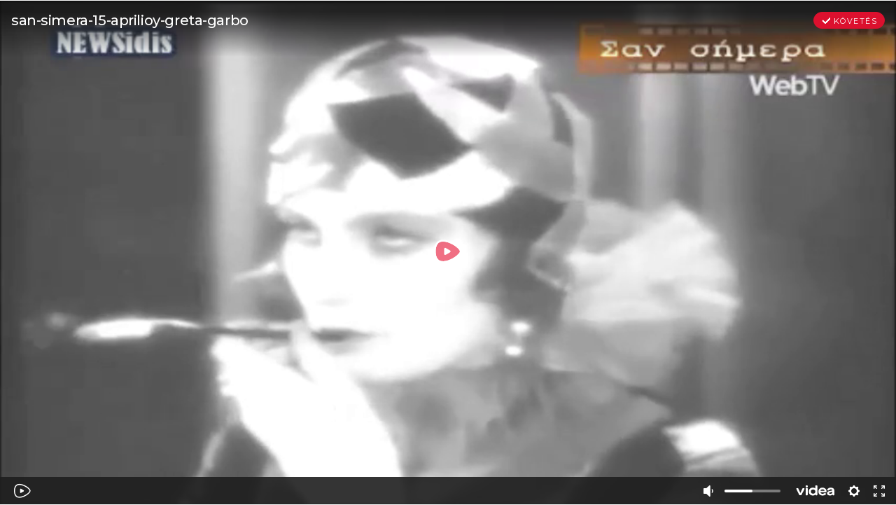

--- FILE ---
content_type: text/html; charset=utf-8
request_url: https://www.google.com/recaptcha/api2/anchor?ar=1&k=6LfkdKkZAAAAAK2gOW_EKgbpovrpfTOSpXst8TkL&co=aHR0cHM6Ly92aWRlYS5odTo0NDM.&hl=hu&v=PoyoqOPhxBO7pBk68S4YbpHZ&theme=dark&size=normal&anchor-ms=20000&execute-ms=30000&cb=emmwuhjiyg7d
body_size: 49607
content:
<!DOCTYPE HTML><html dir="ltr" lang="hu"><head><meta http-equiv="Content-Type" content="text/html; charset=UTF-8">
<meta http-equiv="X-UA-Compatible" content="IE=edge">
<title>reCAPTCHA</title>
<style type="text/css">
/* cyrillic-ext */
@font-face {
  font-family: 'Roboto';
  font-style: normal;
  font-weight: 400;
  font-stretch: 100%;
  src: url(//fonts.gstatic.com/s/roboto/v48/KFO7CnqEu92Fr1ME7kSn66aGLdTylUAMa3GUBHMdazTgWw.woff2) format('woff2');
  unicode-range: U+0460-052F, U+1C80-1C8A, U+20B4, U+2DE0-2DFF, U+A640-A69F, U+FE2E-FE2F;
}
/* cyrillic */
@font-face {
  font-family: 'Roboto';
  font-style: normal;
  font-weight: 400;
  font-stretch: 100%;
  src: url(//fonts.gstatic.com/s/roboto/v48/KFO7CnqEu92Fr1ME7kSn66aGLdTylUAMa3iUBHMdazTgWw.woff2) format('woff2');
  unicode-range: U+0301, U+0400-045F, U+0490-0491, U+04B0-04B1, U+2116;
}
/* greek-ext */
@font-face {
  font-family: 'Roboto';
  font-style: normal;
  font-weight: 400;
  font-stretch: 100%;
  src: url(//fonts.gstatic.com/s/roboto/v48/KFO7CnqEu92Fr1ME7kSn66aGLdTylUAMa3CUBHMdazTgWw.woff2) format('woff2');
  unicode-range: U+1F00-1FFF;
}
/* greek */
@font-face {
  font-family: 'Roboto';
  font-style: normal;
  font-weight: 400;
  font-stretch: 100%;
  src: url(//fonts.gstatic.com/s/roboto/v48/KFO7CnqEu92Fr1ME7kSn66aGLdTylUAMa3-UBHMdazTgWw.woff2) format('woff2');
  unicode-range: U+0370-0377, U+037A-037F, U+0384-038A, U+038C, U+038E-03A1, U+03A3-03FF;
}
/* math */
@font-face {
  font-family: 'Roboto';
  font-style: normal;
  font-weight: 400;
  font-stretch: 100%;
  src: url(//fonts.gstatic.com/s/roboto/v48/KFO7CnqEu92Fr1ME7kSn66aGLdTylUAMawCUBHMdazTgWw.woff2) format('woff2');
  unicode-range: U+0302-0303, U+0305, U+0307-0308, U+0310, U+0312, U+0315, U+031A, U+0326-0327, U+032C, U+032F-0330, U+0332-0333, U+0338, U+033A, U+0346, U+034D, U+0391-03A1, U+03A3-03A9, U+03B1-03C9, U+03D1, U+03D5-03D6, U+03F0-03F1, U+03F4-03F5, U+2016-2017, U+2034-2038, U+203C, U+2040, U+2043, U+2047, U+2050, U+2057, U+205F, U+2070-2071, U+2074-208E, U+2090-209C, U+20D0-20DC, U+20E1, U+20E5-20EF, U+2100-2112, U+2114-2115, U+2117-2121, U+2123-214F, U+2190, U+2192, U+2194-21AE, U+21B0-21E5, U+21F1-21F2, U+21F4-2211, U+2213-2214, U+2216-22FF, U+2308-230B, U+2310, U+2319, U+231C-2321, U+2336-237A, U+237C, U+2395, U+239B-23B7, U+23D0, U+23DC-23E1, U+2474-2475, U+25AF, U+25B3, U+25B7, U+25BD, U+25C1, U+25CA, U+25CC, U+25FB, U+266D-266F, U+27C0-27FF, U+2900-2AFF, U+2B0E-2B11, U+2B30-2B4C, U+2BFE, U+3030, U+FF5B, U+FF5D, U+1D400-1D7FF, U+1EE00-1EEFF;
}
/* symbols */
@font-face {
  font-family: 'Roboto';
  font-style: normal;
  font-weight: 400;
  font-stretch: 100%;
  src: url(//fonts.gstatic.com/s/roboto/v48/KFO7CnqEu92Fr1ME7kSn66aGLdTylUAMaxKUBHMdazTgWw.woff2) format('woff2');
  unicode-range: U+0001-000C, U+000E-001F, U+007F-009F, U+20DD-20E0, U+20E2-20E4, U+2150-218F, U+2190, U+2192, U+2194-2199, U+21AF, U+21E6-21F0, U+21F3, U+2218-2219, U+2299, U+22C4-22C6, U+2300-243F, U+2440-244A, U+2460-24FF, U+25A0-27BF, U+2800-28FF, U+2921-2922, U+2981, U+29BF, U+29EB, U+2B00-2BFF, U+4DC0-4DFF, U+FFF9-FFFB, U+10140-1018E, U+10190-1019C, U+101A0, U+101D0-101FD, U+102E0-102FB, U+10E60-10E7E, U+1D2C0-1D2D3, U+1D2E0-1D37F, U+1F000-1F0FF, U+1F100-1F1AD, U+1F1E6-1F1FF, U+1F30D-1F30F, U+1F315, U+1F31C, U+1F31E, U+1F320-1F32C, U+1F336, U+1F378, U+1F37D, U+1F382, U+1F393-1F39F, U+1F3A7-1F3A8, U+1F3AC-1F3AF, U+1F3C2, U+1F3C4-1F3C6, U+1F3CA-1F3CE, U+1F3D4-1F3E0, U+1F3ED, U+1F3F1-1F3F3, U+1F3F5-1F3F7, U+1F408, U+1F415, U+1F41F, U+1F426, U+1F43F, U+1F441-1F442, U+1F444, U+1F446-1F449, U+1F44C-1F44E, U+1F453, U+1F46A, U+1F47D, U+1F4A3, U+1F4B0, U+1F4B3, U+1F4B9, U+1F4BB, U+1F4BF, U+1F4C8-1F4CB, U+1F4D6, U+1F4DA, U+1F4DF, U+1F4E3-1F4E6, U+1F4EA-1F4ED, U+1F4F7, U+1F4F9-1F4FB, U+1F4FD-1F4FE, U+1F503, U+1F507-1F50B, U+1F50D, U+1F512-1F513, U+1F53E-1F54A, U+1F54F-1F5FA, U+1F610, U+1F650-1F67F, U+1F687, U+1F68D, U+1F691, U+1F694, U+1F698, U+1F6AD, U+1F6B2, U+1F6B9-1F6BA, U+1F6BC, U+1F6C6-1F6CF, U+1F6D3-1F6D7, U+1F6E0-1F6EA, U+1F6F0-1F6F3, U+1F6F7-1F6FC, U+1F700-1F7FF, U+1F800-1F80B, U+1F810-1F847, U+1F850-1F859, U+1F860-1F887, U+1F890-1F8AD, U+1F8B0-1F8BB, U+1F8C0-1F8C1, U+1F900-1F90B, U+1F93B, U+1F946, U+1F984, U+1F996, U+1F9E9, U+1FA00-1FA6F, U+1FA70-1FA7C, U+1FA80-1FA89, U+1FA8F-1FAC6, U+1FACE-1FADC, U+1FADF-1FAE9, U+1FAF0-1FAF8, U+1FB00-1FBFF;
}
/* vietnamese */
@font-face {
  font-family: 'Roboto';
  font-style: normal;
  font-weight: 400;
  font-stretch: 100%;
  src: url(//fonts.gstatic.com/s/roboto/v48/KFO7CnqEu92Fr1ME7kSn66aGLdTylUAMa3OUBHMdazTgWw.woff2) format('woff2');
  unicode-range: U+0102-0103, U+0110-0111, U+0128-0129, U+0168-0169, U+01A0-01A1, U+01AF-01B0, U+0300-0301, U+0303-0304, U+0308-0309, U+0323, U+0329, U+1EA0-1EF9, U+20AB;
}
/* latin-ext */
@font-face {
  font-family: 'Roboto';
  font-style: normal;
  font-weight: 400;
  font-stretch: 100%;
  src: url(//fonts.gstatic.com/s/roboto/v48/KFO7CnqEu92Fr1ME7kSn66aGLdTylUAMa3KUBHMdazTgWw.woff2) format('woff2');
  unicode-range: U+0100-02BA, U+02BD-02C5, U+02C7-02CC, U+02CE-02D7, U+02DD-02FF, U+0304, U+0308, U+0329, U+1D00-1DBF, U+1E00-1E9F, U+1EF2-1EFF, U+2020, U+20A0-20AB, U+20AD-20C0, U+2113, U+2C60-2C7F, U+A720-A7FF;
}
/* latin */
@font-face {
  font-family: 'Roboto';
  font-style: normal;
  font-weight: 400;
  font-stretch: 100%;
  src: url(//fonts.gstatic.com/s/roboto/v48/KFO7CnqEu92Fr1ME7kSn66aGLdTylUAMa3yUBHMdazQ.woff2) format('woff2');
  unicode-range: U+0000-00FF, U+0131, U+0152-0153, U+02BB-02BC, U+02C6, U+02DA, U+02DC, U+0304, U+0308, U+0329, U+2000-206F, U+20AC, U+2122, U+2191, U+2193, U+2212, U+2215, U+FEFF, U+FFFD;
}
/* cyrillic-ext */
@font-face {
  font-family: 'Roboto';
  font-style: normal;
  font-weight: 500;
  font-stretch: 100%;
  src: url(//fonts.gstatic.com/s/roboto/v48/KFO7CnqEu92Fr1ME7kSn66aGLdTylUAMa3GUBHMdazTgWw.woff2) format('woff2');
  unicode-range: U+0460-052F, U+1C80-1C8A, U+20B4, U+2DE0-2DFF, U+A640-A69F, U+FE2E-FE2F;
}
/* cyrillic */
@font-face {
  font-family: 'Roboto';
  font-style: normal;
  font-weight: 500;
  font-stretch: 100%;
  src: url(//fonts.gstatic.com/s/roboto/v48/KFO7CnqEu92Fr1ME7kSn66aGLdTylUAMa3iUBHMdazTgWw.woff2) format('woff2');
  unicode-range: U+0301, U+0400-045F, U+0490-0491, U+04B0-04B1, U+2116;
}
/* greek-ext */
@font-face {
  font-family: 'Roboto';
  font-style: normal;
  font-weight: 500;
  font-stretch: 100%;
  src: url(//fonts.gstatic.com/s/roboto/v48/KFO7CnqEu92Fr1ME7kSn66aGLdTylUAMa3CUBHMdazTgWw.woff2) format('woff2');
  unicode-range: U+1F00-1FFF;
}
/* greek */
@font-face {
  font-family: 'Roboto';
  font-style: normal;
  font-weight: 500;
  font-stretch: 100%;
  src: url(//fonts.gstatic.com/s/roboto/v48/KFO7CnqEu92Fr1ME7kSn66aGLdTylUAMa3-UBHMdazTgWw.woff2) format('woff2');
  unicode-range: U+0370-0377, U+037A-037F, U+0384-038A, U+038C, U+038E-03A1, U+03A3-03FF;
}
/* math */
@font-face {
  font-family: 'Roboto';
  font-style: normal;
  font-weight: 500;
  font-stretch: 100%;
  src: url(//fonts.gstatic.com/s/roboto/v48/KFO7CnqEu92Fr1ME7kSn66aGLdTylUAMawCUBHMdazTgWw.woff2) format('woff2');
  unicode-range: U+0302-0303, U+0305, U+0307-0308, U+0310, U+0312, U+0315, U+031A, U+0326-0327, U+032C, U+032F-0330, U+0332-0333, U+0338, U+033A, U+0346, U+034D, U+0391-03A1, U+03A3-03A9, U+03B1-03C9, U+03D1, U+03D5-03D6, U+03F0-03F1, U+03F4-03F5, U+2016-2017, U+2034-2038, U+203C, U+2040, U+2043, U+2047, U+2050, U+2057, U+205F, U+2070-2071, U+2074-208E, U+2090-209C, U+20D0-20DC, U+20E1, U+20E5-20EF, U+2100-2112, U+2114-2115, U+2117-2121, U+2123-214F, U+2190, U+2192, U+2194-21AE, U+21B0-21E5, U+21F1-21F2, U+21F4-2211, U+2213-2214, U+2216-22FF, U+2308-230B, U+2310, U+2319, U+231C-2321, U+2336-237A, U+237C, U+2395, U+239B-23B7, U+23D0, U+23DC-23E1, U+2474-2475, U+25AF, U+25B3, U+25B7, U+25BD, U+25C1, U+25CA, U+25CC, U+25FB, U+266D-266F, U+27C0-27FF, U+2900-2AFF, U+2B0E-2B11, U+2B30-2B4C, U+2BFE, U+3030, U+FF5B, U+FF5D, U+1D400-1D7FF, U+1EE00-1EEFF;
}
/* symbols */
@font-face {
  font-family: 'Roboto';
  font-style: normal;
  font-weight: 500;
  font-stretch: 100%;
  src: url(//fonts.gstatic.com/s/roboto/v48/KFO7CnqEu92Fr1ME7kSn66aGLdTylUAMaxKUBHMdazTgWw.woff2) format('woff2');
  unicode-range: U+0001-000C, U+000E-001F, U+007F-009F, U+20DD-20E0, U+20E2-20E4, U+2150-218F, U+2190, U+2192, U+2194-2199, U+21AF, U+21E6-21F0, U+21F3, U+2218-2219, U+2299, U+22C4-22C6, U+2300-243F, U+2440-244A, U+2460-24FF, U+25A0-27BF, U+2800-28FF, U+2921-2922, U+2981, U+29BF, U+29EB, U+2B00-2BFF, U+4DC0-4DFF, U+FFF9-FFFB, U+10140-1018E, U+10190-1019C, U+101A0, U+101D0-101FD, U+102E0-102FB, U+10E60-10E7E, U+1D2C0-1D2D3, U+1D2E0-1D37F, U+1F000-1F0FF, U+1F100-1F1AD, U+1F1E6-1F1FF, U+1F30D-1F30F, U+1F315, U+1F31C, U+1F31E, U+1F320-1F32C, U+1F336, U+1F378, U+1F37D, U+1F382, U+1F393-1F39F, U+1F3A7-1F3A8, U+1F3AC-1F3AF, U+1F3C2, U+1F3C4-1F3C6, U+1F3CA-1F3CE, U+1F3D4-1F3E0, U+1F3ED, U+1F3F1-1F3F3, U+1F3F5-1F3F7, U+1F408, U+1F415, U+1F41F, U+1F426, U+1F43F, U+1F441-1F442, U+1F444, U+1F446-1F449, U+1F44C-1F44E, U+1F453, U+1F46A, U+1F47D, U+1F4A3, U+1F4B0, U+1F4B3, U+1F4B9, U+1F4BB, U+1F4BF, U+1F4C8-1F4CB, U+1F4D6, U+1F4DA, U+1F4DF, U+1F4E3-1F4E6, U+1F4EA-1F4ED, U+1F4F7, U+1F4F9-1F4FB, U+1F4FD-1F4FE, U+1F503, U+1F507-1F50B, U+1F50D, U+1F512-1F513, U+1F53E-1F54A, U+1F54F-1F5FA, U+1F610, U+1F650-1F67F, U+1F687, U+1F68D, U+1F691, U+1F694, U+1F698, U+1F6AD, U+1F6B2, U+1F6B9-1F6BA, U+1F6BC, U+1F6C6-1F6CF, U+1F6D3-1F6D7, U+1F6E0-1F6EA, U+1F6F0-1F6F3, U+1F6F7-1F6FC, U+1F700-1F7FF, U+1F800-1F80B, U+1F810-1F847, U+1F850-1F859, U+1F860-1F887, U+1F890-1F8AD, U+1F8B0-1F8BB, U+1F8C0-1F8C1, U+1F900-1F90B, U+1F93B, U+1F946, U+1F984, U+1F996, U+1F9E9, U+1FA00-1FA6F, U+1FA70-1FA7C, U+1FA80-1FA89, U+1FA8F-1FAC6, U+1FACE-1FADC, U+1FADF-1FAE9, U+1FAF0-1FAF8, U+1FB00-1FBFF;
}
/* vietnamese */
@font-face {
  font-family: 'Roboto';
  font-style: normal;
  font-weight: 500;
  font-stretch: 100%;
  src: url(//fonts.gstatic.com/s/roboto/v48/KFO7CnqEu92Fr1ME7kSn66aGLdTylUAMa3OUBHMdazTgWw.woff2) format('woff2');
  unicode-range: U+0102-0103, U+0110-0111, U+0128-0129, U+0168-0169, U+01A0-01A1, U+01AF-01B0, U+0300-0301, U+0303-0304, U+0308-0309, U+0323, U+0329, U+1EA0-1EF9, U+20AB;
}
/* latin-ext */
@font-face {
  font-family: 'Roboto';
  font-style: normal;
  font-weight: 500;
  font-stretch: 100%;
  src: url(//fonts.gstatic.com/s/roboto/v48/KFO7CnqEu92Fr1ME7kSn66aGLdTylUAMa3KUBHMdazTgWw.woff2) format('woff2');
  unicode-range: U+0100-02BA, U+02BD-02C5, U+02C7-02CC, U+02CE-02D7, U+02DD-02FF, U+0304, U+0308, U+0329, U+1D00-1DBF, U+1E00-1E9F, U+1EF2-1EFF, U+2020, U+20A0-20AB, U+20AD-20C0, U+2113, U+2C60-2C7F, U+A720-A7FF;
}
/* latin */
@font-face {
  font-family: 'Roboto';
  font-style: normal;
  font-weight: 500;
  font-stretch: 100%;
  src: url(//fonts.gstatic.com/s/roboto/v48/KFO7CnqEu92Fr1ME7kSn66aGLdTylUAMa3yUBHMdazQ.woff2) format('woff2');
  unicode-range: U+0000-00FF, U+0131, U+0152-0153, U+02BB-02BC, U+02C6, U+02DA, U+02DC, U+0304, U+0308, U+0329, U+2000-206F, U+20AC, U+2122, U+2191, U+2193, U+2212, U+2215, U+FEFF, U+FFFD;
}
/* cyrillic-ext */
@font-face {
  font-family: 'Roboto';
  font-style: normal;
  font-weight: 900;
  font-stretch: 100%;
  src: url(//fonts.gstatic.com/s/roboto/v48/KFO7CnqEu92Fr1ME7kSn66aGLdTylUAMa3GUBHMdazTgWw.woff2) format('woff2');
  unicode-range: U+0460-052F, U+1C80-1C8A, U+20B4, U+2DE0-2DFF, U+A640-A69F, U+FE2E-FE2F;
}
/* cyrillic */
@font-face {
  font-family: 'Roboto';
  font-style: normal;
  font-weight: 900;
  font-stretch: 100%;
  src: url(//fonts.gstatic.com/s/roboto/v48/KFO7CnqEu92Fr1ME7kSn66aGLdTylUAMa3iUBHMdazTgWw.woff2) format('woff2');
  unicode-range: U+0301, U+0400-045F, U+0490-0491, U+04B0-04B1, U+2116;
}
/* greek-ext */
@font-face {
  font-family: 'Roboto';
  font-style: normal;
  font-weight: 900;
  font-stretch: 100%;
  src: url(//fonts.gstatic.com/s/roboto/v48/KFO7CnqEu92Fr1ME7kSn66aGLdTylUAMa3CUBHMdazTgWw.woff2) format('woff2');
  unicode-range: U+1F00-1FFF;
}
/* greek */
@font-face {
  font-family: 'Roboto';
  font-style: normal;
  font-weight: 900;
  font-stretch: 100%;
  src: url(//fonts.gstatic.com/s/roboto/v48/KFO7CnqEu92Fr1ME7kSn66aGLdTylUAMa3-UBHMdazTgWw.woff2) format('woff2');
  unicode-range: U+0370-0377, U+037A-037F, U+0384-038A, U+038C, U+038E-03A1, U+03A3-03FF;
}
/* math */
@font-face {
  font-family: 'Roboto';
  font-style: normal;
  font-weight: 900;
  font-stretch: 100%;
  src: url(//fonts.gstatic.com/s/roboto/v48/KFO7CnqEu92Fr1ME7kSn66aGLdTylUAMawCUBHMdazTgWw.woff2) format('woff2');
  unicode-range: U+0302-0303, U+0305, U+0307-0308, U+0310, U+0312, U+0315, U+031A, U+0326-0327, U+032C, U+032F-0330, U+0332-0333, U+0338, U+033A, U+0346, U+034D, U+0391-03A1, U+03A3-03A9, U+03B1-03C9, U+03D1, U+03D5-03D6, U+03F0-03F1, U+03F4-03F5, U+2016-2017, U+2034-2038, U+203C, U+2040, U+2043, U+2047, U+2050, U+2057, U+205F, U+2070-2071, U+2074-208E, U+2090-209C, U+20D0-20DC, U+20E1, U+20E5-20EF, U+2100-2112, U+2114-2115, U+2117-2121, U+2123-214F, U+2190, U+2192, U+2194-21AE, U+21B0-21E5, U+21F1-21F2, U+21F4-2211, U+2213-2214, U+2216-22FF, U+2308-230B, U+2310, U+2319, U+231C-2321, U+2336-237A, U+237C, U+2395, U+239B-23B7, U+23D0, U+23DC-23E1, U+2474-2475, U+25AF, U+25B3, U+25B7, U+25BD, U+25C1, U+25CA, U+25CC, U+25FB, U+266D-266F, U+27C0-27FF, U+2900-2AFF, U+2B0E-2B11, U+2B30-2B4C, U+2BFE, U+3030, U+FF5B, U+FF5D, U+1D400-1D7FF, U+1EE00-1EEFF;
}
/* symbols */
@font-face {
  font-family: 'Roboto';
  font-style: normal;
  font-weight: 900;
  font-stretch: 100%;
  src: url(//fonts.gstatic.com/s/roboto/v48/KFO7CnqEu92Fr1ME7kSn66aGLdTylUAMaxKUBHMdazTgWw.woff2) format('woff2');
  unicode-range: U+0001-000C, U+000E-001F, U+007F-009F, U+20DD-20E0, U+20E2-20E4, U+2150-218F, U+2190, U+2192, U+2194-2199, U+21AF, U+21E6-21F0, U+21F3, U+2218-2219, U+2299, U+22C4-22C6, U+2300-243F, U+2440-244A, U+2460-24FF, U+25A0-27BF, U+2800-28FF, U+2921-2922, U+2981, U+29BF, U+29EB, U+2B00-2BFF, U+4DC0-4DFF, U+FFF9-FFFB, U+10140-1018E, U+10190-1019C, U+101A0, U+101D0-101FD, U+102E0-102FB, U+10E60-10E7E, U+1D2C0-1D2D3, U+1D2E0-1D37F, U+1F000-1F0FF, U+1F100-1F1AD, U+1F1E6-1F1FF, U+1F30D-1F30F, U+1F315, U+1F31C, U+1F31E, U+1F320-1F32C, U+1F336, U+1F378, U+1F37D, U+1F382, U+1F393-1F39F, U+1F3A7-1F3A8, U+1F3AC-1F3AF, U+1F3C2, U+1F3C4-1F3C6, U+1F3CA-1F3CE, U+1F3D4-1F3E0, U+1F3ED, U+1F3F1-1F3F3, U+1F3F5-1F3F7, U+1F408, U+1F415, U+1F41F, U+1F426, U+1F43F, U+1F441-1F442, U+1F444, U+1F446-1F449, U+1F44C-1F44E, U+1F453, U+1F46A, U+1F47D, U+1F4A3, U+1F4B0, U+1F4B3, U+1F4B9, U+1F4BB, U+1F4BF, U+1F4C8-1F4CB, U+1F4D6, U+1F4DA, U+1F4DF, U+1F4E3-1F4E6, U+1F4EA-1F4ED, U+1F4F7, U+1F4F9-1F4FB, U+1F4FD-1F4FE, U+1F503, U+1F507-1F50B, U+1F50D, U+1F512-1F513, U+1F53E-1F54A, U+1F54F-1F5FA, U+1F610, U+1F650-1F67F, U+1F687, U+1F68D, U+1F691, U+1F694, U+1F698, U+1F6AD, U+1F6B2, U+1F6B9-1F6BA, U+1F6BC, U+1F6C6-1F6CF, U+1F6D3-1F6D7, U+1F6E0-1F6EA, U+1F6F0-1F6F3, U+1F6F7-1F6FC, U+1F700-1F7FF, U+1F800-1F80B, U+1F810-1F847, U+1F850-1F859, U+1F860-1F887, U+1F890-1F8AD, U+1F8B0-1F8BB, U+1F8C0-1F8C1, U+1F900-1F90B, U+1F93B, U+1F946, U+1F984, U+1F996, U+1F9E9, U+1FA00-1FA6F, U+1FA70-1FA7C, U+1FA80-1FA89, U+1FA8F-1FAC6, U+1FACE-1FADC, U+1FADF-1FAE9, U+1FAF0-1FAF8, U+1FB00-1FBFF;
}
/* vietnamese */
@font-face {
  font-family: 'Roboto';
  font-style: normal;
  font-weight: 900;
  font-stretch: 100%;
  src: url(//fonts.gstatic.com/s/roboto/v48/KFO7CnqEu92Fr1ME7kSn66aGLdTylUAMa3OUBHMdazTgWw.woff2) format('woff2');
  unicode-range: U+0102-0103, U+0110-0111, U+0128-0129, U+0168-0169, U+01A0-01A1, U+01AF-01B0, U+0300-0301, U+0303-0304, U+0308-0309, U+0323, U+0329, U+1EA0-1EF9, U+20AB;
}
/* latin-ext */
@font-face {
  font-family: 'Roboto';
  font-style: normal;
  font-weight: 900;
  font-stretch: 100%;
  src: url(//fonts.gstatic.com/s/roboto/v48/KFO7CnqEu92Fr1ME7kSn66aGLdTylUAMa3KUBHMdazTgWw.woff2) format('woff2');
  unicode-range: U+0100-02BA, U+02BD-02C5, U+02C7-02CC, U+02CE-02D7, U+02DD-02FF, U+0304, U+0308, U+0329, U+1D00-1DBF, U+1E00-1E9F, U+1EF2-1EFF, U+2020, U+20A0-20AB, U+20AD-20C0, U+2113, U+2C60-2C7F, U+A720-A7FF;
}
/* latin */
@font-face {
  font-family: 'Roboto';
  font-style: normal;
  font-weight: 900;
  font-stretch: 100%;
  src: url(//fonts.gstatic.com/s/roboto/v48/KFO7CnqEu92Fr1ME7kSn66aGLdTylUAMa3yUBHMdazQ.woff2) format('woff2');
  unicode-range: U+0000-00FF, U+0131, U+0152-0153, U+02BB-02BC, U+02C6, U+02DA, U+02DC, U+0304, U+0308, U+0329, U+2000-206F, U+20AC, U+2122, U+2191, U+2193, U+2212, U+2215, U+FEFF, U+FFFD;
}

</style>
<link rel="stylesheet" type="text/css" href="https://www.gstatic.com/recaptcha/releases/PoyoqOPhxBO7pBk68S4YbpHZ/styles__ltr.css">
<script nonce="8vWJ5eCx6ToU6_Ob010tBA" type="text/javascript">window['__recaptcha_api'] = 'https://www.google.com/recaptcha/api2/';</script>
<script type="text/javascript" src="https://www.gstatic.com/recaptcha/releases/PoyoqOPhxBO7pBk68S4YbpHZ/recaptcha__hu.js" nonce="8vWJ5eCx6ToU6_Ob010tBA">
      
    </script></head>
<body><div id="rc-anchor-alert" class="rc-anchor-alert"></div>
<input type="hidden" id="recaptcha-token" value="[base64]">
<script type="text/javascript" nonce="8vWJ5eCx6ToU6_Ob010tBA">
      recaptcha.anchor.Main.init("[\x22ainput\x22,[\x22bgdata\x22,\x22\x22,\[base64]/[base64]/[base64]/[base64]/[base64]/[base64]/[base64]/[base64]/[base64]/[base64]\\u003d\x22,\[base64]\x22,\x22w7orw6EhesKUw406NGzDrCNFwrAHw7rCtcOYJRsReMOVHwDDpWzCnSJeFTs+wrRnworCuyzDvCDDpnBtwofCiWPDg2Jzwq8VwpPCpSnDjMK0w40pFEYRIcKCw5/CgcOIw7bDhsOTwrXCpm8cdMO6w6pFw7fDscK6DEtiwq3Dr049a8KIw7zCp8OIHMOVwrA9EMOTEsKnTlNDw4QLKMOsw5TDgQnCusOAcgATYB4Lw6/CkyttwrLDvy9sQ8K0wop+VsOFw4zDmEnDm8O4wrvDqlxrAjbDp8KZNUHDhVZZOTfDjcOCwpPDj8ORwr3CuD3Cp8KKNhHCgsKBwooaw5LDkn5nw74AAcKrdMKHwqzDrsKveF1rw5XDsxYcTDxibcKWw5RTY8O7wr3CmVrDihVsecOyGAfCscOMwoTDtsK/wofDjVtURiwyTS95BsK2w5RjXHDDq8KOHcKJWhDCkx7CnQDCl8Oww5LCpDfDu8KgwofCsMOuI8OjI8OkCV/Ct241fcKmw4DDt8K8woHDiMK4w4Vtwq1Vw6TDlcKxTMK+wo/Ck3HCtMKYd2zDp8OkwrIQEh7CrMKHFsOrD8KWw73Cv8KvQAXCv17Ci8KRw4krwrR5w4t0T1U7LCZYwoTCnDvDnhtqaA5Qw4QLRRAtOsOZJ3Nxw4I0HgA8wrYhf8KfbsKKdgHDlm/Dp8KNw73DuXrClcOzMzAoA2nCmsKTw67DosKWQ8OXL8Ohw67Ct0vDh8KwHEXClsKiH8O9wp/DpsONTDjCsDXDs0TDtsOCUcOTaMOPVcOOwpk1G8OXwpvCncO/[base64]/w45vwrPCicOeccOAwrvCl8OAR3XDvsKYwqsbw4Aow4ZQUG4YwqV9I38KDMKhZXjDrkQvD1QVw5jDucO7bcOrfsOWw70Iw4dMw7LCt8KywrPCqcKAJSTDrFrDvCtSdyzCqMO5wrsAWC1aw7bClEdRwqXCncKxIMO9wpILwoNMwpZOwpt0wpvDgkfCjEPDkR/DrRTCrxt/[base64]/CqcOWw68awqwmCBV3NlF5w6LDq3nDuATDlCzClMKcPzk7QV9iwrMewp1iZMK0wolVSELCo8KHw5PChMKWZ8OwaMKHw4fCjcKjwqHDoBnCncO9w7vDuMKWIUwYwp7CssODwqLCgBBiwqnDq8KYw6jCuBU4w5U0GsKFehDCm8Kdw74MS8O/[base64]/[base64]/CsgXDksOWGMK4JWRTP8KRByjCk8OPDDBIKcKZc8Kiw4xEwrLCoBp7FMOawqkyShrDr8Knw7/DncK7wr5mw6XCn1o+H8K5w4l1bj3Dq8OabcKLwqHCr8OwY8OVX8Kawq5OVWcLwpTDoCJWTsKnworCvSU8XMK1wrBiwo4GWispwr9vHyYUwqU2wp0AUDpDwpHDosO+wrk5wqZNIA3Du8OBGE/[base64]/[base64]/DqEwuwq51woPDv8KgwpluwpLDrcKaMDlcNsKAT8OpIMKJwpXCmVzCkTjCvwo3wo/CgGfDtGhCbcKlw7DCmcKlw4jCpMO5w67Cg8O8R8K3woDDilTDgRTDvsO6XcKFD8KiHgBTw4DDgkjDhMO0HsK+McObGHYJbMOOGcOIaizCiydqTsKsw5DDrsOyw7rCvTMCw7ggw6Ugw4V4wrrCiyfDmGokw73Dvy/CrsObVxQkw6Ncw5sYwqkEOMKgwrQxFMK1wrDCo8KZW8K/eBNTw7HDiMKUIh55J3DCusKGw4HCgT/ClBPCs8KQJxPDkMONwqnCkQ0URMKWwq86S3E4VsOewrXDrDnDhnE4wqpbX8KDVTNXwo7DlMOqY10TaAzDqcK0Ek7CiC/DmsKia8OfBHo3wplfV8KCwq3CsQxjIMOwIsKvNlPCpMOEwo17w6vDhHvDucK+wpdEUS4hwpDDs8Kew6NHw61FAMO7Wj1gwqDDgMOKPELDqyfCuQBRfMOFw4BWPcK/[base64]/CcK5SFF2T8KXwqJVB8Ofw6fDvsOCEwbCpMKHw6vDqQLDh8K4w5jDmsK6wqUZwrBwYF1QwqjChiheNsKQw5zCisO1YcOHw47DqMKIwpBVCnw4EcKrFsKzwq82f8OAHsOJKMO4wpLDr0DChi/DgsOWwqvDhcOdwolGP8Owwo7DmAQJKA7DmARhw5NqwpIiwr/DkUnCrcOkwp7DpUsFw7nChcOvBTHCtsOpw7lywo/CgDlcw75wwr4hw7ZKw5/Dm8OvbcOUwqc4wrt0HMKSL8OcSifCqVPDh8OsUMKXb8KXwr9Yw71JM8ONw7g7wrJvw41xLMKcw7/CpsOdfUklw50TwqTDnMOwJcOQwrvCtcKpwoJLwovDpcOlw7XDkcKsTSsRwqtrw5YTBwxKwrhMPMOzEcOLwoJfwrZKwqrDr8K3wqA+GsKWwpTCmMKuFUvDmMKYSHVuw51SIVrDjMOjCMO8w7PDgsKkw7vDiBsrw4fCn8O9wqsbw4PCgDnCmMKZwp/CgMKCwpkhOyPCmEhfcMOscMOoeMOIHMOnQcOTw7wcDk/DmsKSc8O+cipzEcK/w6sWw4LCrsKxwqE1w4zDs8O6w4HDhU1ubz9JRCoVASnCh8KOw7HCm8OJQCxxJR/ChMK4JXFSw6FMT2NHwqQCUilmPcKGw6HCiRAzbcOLd8Obe8Kbw49aw6rDkwZZw4bDjsOafMKTBcKXCMONwrA0aRDCnUfCgMKZfsOFFVjChlcydwE/w5Bzw5nCicKSwrh1S8O+w6tkw7vCvVUWwqPDq3fDisOtHV4Ywrs8UktVw7HDkG3DvcOaD8KpfhUKQcOXwq3CvQfCrsKEW8KNwpPCu1HDuU0iMcK3D2/CkcKLwqIRwq/CvHTDiU1Yw6p4bArDgcKTH8Odw5LDijNNUSp9ZcKldsKocSzCvcOdFcKEw4RbesKiwpNUOcKIwo4Tan/DrcOgw4zCs8OKw5IbewNkwobDrlAZSiPCn355wrtTw6PDgF5+w7ALWykHw78YwovDs8KGw7HDuzZmwo4uOsKew5sCIsKgwpDCv8Kte8KEw5YqEnsHw6jDtMOHeQzDn8KAw6t6w4XDhnA4wqtzb8KTwrDCncKCJsOcMDDChS1PTVHCgMKHMH/Dm2DCosKjwr3Dh8Obw6RVZmLCjHPClFsEw7BcT8OaVMKEBx3DucK4wrtfw7RfelfCjnrCo8KkSCZmACI4KlbDhMK4wo4nw43Cn8K1wp8jAQFwKWlLIMO9UsKcwp5SWcKRwroQwqhVw7TDgR/[base64]/KQnDhXdjWcOEecO3bFfCmsOsZkhew7PDrcOJw6vCviXDnsKhYX8UwoN7woXCp0bDmMO5w4XDpMKTwqXDvcKSwr1qNsKkAlhJwqE3aF1+w5YywpDCp8OHw6NyAsKLQ8OeHsK+K0fCrWvDrxgew4PCt8OrZhI9UjjDhCgkKWTCkMKCWjDDmw/DoF3Dol8ow4ZRUjDCpMOoQsKjw4vCtMKww6jCqE4vGcO2RD7DtMK0w7XCinPCpQDCi8KgfsOHU8Kjw5ZwwonCjTs8NndFw6dJw5ZMIG1jW24kwpEqw7kPw4rDn0RQHirCh8Ktw74Lw5cZwr3CuMKbwpXDv8K6f8O/djl0w5pCwo8/w75Mw7s6wobDkxrDo07CicOywrdmLER4w7/Dj8OkcMO6a045wqgUOAMKRsOGYB8WYMOVOcOSw5HDlsKIRzvCoMKNeCBoelNSw5XCojjDkFnDoGwAUMKofgPCk1pracO2FcOGM8OBw43DvsKXAEAPw77CjsOgw5spBA1PdjDChTBFw7TCgMKPcVfCpFdDHzfDgXLDg8OeJAY/[base64]/w51tDBIdwqkAVsKoTcKkwoNQw5suSsOyMcKDwpddwoDCqknCgcO9wqUrUsKSw7dYbj/DuCwdCMOVdMKHO8KBA8OscE3Dqn3DoXHDhn7DqjfDn8Oyw5VGwrBOwpPDmcKJw7jCqS9kw5FOHcKWwoPCicKKwonChzc4acKAU8KRw4wvBS/DsMOFwoQ7RcKOXsOHakvDrMKPw71gGmBwRi/CqB/Do8KMFi/Dp0RYw4fClR7Dvz3DjsOzJk3DuWzCj8OdTg8ywqQiwps7WMONRHt/w6DCtVvCtMKFK3vChlXCnhhEwrnDg2TCuMO+wonCjTNARsKZVMKwwrVHYcK3wrk2ScKKwo3CmD1mPwUlWxLCsRc4wpIWawEbMBtnw5srwrPCtCxrN8KbNQvDjzjCilTDqcKMTcOhw6deBGAFwr4lUFIjFsOzW3V0wr/DpTFQwqljU8KPCB4yBcO3w5zCl8KfwqTDgcORWMONwpAaYMK6w5DDp8KwwqXDsFsDcwHDtGEDw4LCkW/DhxM2woQAOsOlwqPDssO+w4rChcO+IFDDrwo3w4bDo8OBMsK2wqo9wrDCnGbDhx/Cnm7CsnwYdcO4aFjCmw9SwonDpSUawqA/w6AzMWXCgMO3D8KFcsKBUMOnfcKKb8O5BCBOeMOeVMOpRHNOw67DmT3Co1/CvRLCtWTDtGVEw5gkP8OcVmQswp7DuQpAJkLConUZwoTDs2HDrMKbw6HCr0Yiw4fCg1gPwp/Cg8OswoXCrMKKNWvDmsKKajkjwqUAwrQDwobDhUbDtg/CnWBEdcKOw7oidcKFw7kwf1jCl8OkEzdnNsKow7fDpEfCnjQTBlttw43CkMO0YMOBw55OwrxAw4knw5E/aMKAw6bCqMOuAnjCscOEwovCqsK6F3PCv8OWwrnCkFLCkTjDhcOWGgEpSsOKw41sw5DCsUXDj8OHUMOxTR/CpVLDrsKjLMKcE2UKw7w7b8KWwpsZFcKmDTB9w5jCi8OpwpVOw7QHZXjCvWUhwqrDmcKEwq7DosKhwo5cGDbCu8KDMFUywpLDiMKrHDAJD8OVwpHCnw/Cl8OLQU87wrnCp8O6HsOrT1XCgcOdw7vDmMK8w6XDvXluw4Z2Gj4Kw4dHfHAvAVfClMOwYUXCjFDCiEnDssKYDkHCk8O9KxDCuSzCim9of8KQwpHCrTPCpnYMQljCtV3CqMKKw6IWWVMEYsOcAsKGwo7CtsOqBg/DhjnDuMOvNcOVwo/[base64]/CqsKiGw/DscO0wo7Dq8Kyw6QFaig0w48ENsOxa8O5AEHCvcOiwrbCqcOiYcO7wrs/MMOywoPCvcKyw41PEMKEc8KyfzTDvMOBwpAgwqlhw5/[base64]/CgVo8wrAfw6/CpA7CnzrDu8Kqw6UCwrLDtEjDlcKLw5LCoh3CmMKNR8O/wpI4G2/[base64]/CjcKawpQxcVLCpMKyw6Jpw5Y2I8OZXsOPLhTCoWtOC8Oew5PDshtYasOLA8Kjw7YTQsKwwpxXJC0/wqUYQ0PCjcO+wodKYUzChSxGHEnCugoFUcOXwqPCjlEewp7DnMOSw780EcOTw6rCqcOJSMKuw5vCmWbDik99K8OOwogiw4VVbsKvwpIKbMK/w5XCoVpPMh3DrAA1R2R2w6TCp0LChMK3w7DDjXVXHcK4YgHCl1zDvyDDtCzDvjnDiMK8w7bDsBBfwrYXZMOswrPCoGPCm8O8L8Oaw4jDu3kmZBzCkMOQwqnDhRY6b1jCqsKXfcKDwq5ywq7Dh8KFZXnCsW3DvxvDu8KSwr/DvFx1csKUMsO2CcKYwo9TwqzClhPDpsO+w5YlC8OzfMKDacKLR8K9w7t5w5h6wqVzSsOawrvDh8Kpw5dXwqbDlcO/w6Z2wrETw6A+w4jDrQBDw6oewrnCssK7wqLDpwPCu03DvAbDgTPCr8O5wovDk8OWwo0EEHcxL2dGd1/DmSjDoMOEw63DksKiY8O8w7JKGTTCi0cOVCfDmX4YVcOkEcKiJzjCsF7CqDrDhn7CmETCisO0VCUqwqnCs8O6KW/DtsK+e8Osw44jwrLDsMKRwpXCu8OLwpjDqcOCOsOJZlnDjcKIRmkTw6nDiXjCiMKkVcKIwoFzwrXChsKUw5MJwqnDlE4UM8OHw4ROO14kWFgSSGtsVMOJw6MBdQPDqHfCnw0iO0LCm8Oww6VEUGpOwpwYAGFiNy1Xw6F5wpIiwokewp3CmQLDlVLCqU3DuCTDol0/Tw0VJEjCuBghL8OIw4vCtkDCicKgWMONFcOnw4rDqsKEPMKyw6F9wpLDqiHCpsKZczUTCDwbwrs6GQgfw5sbw6ZgA8KFIMOswq8hI2nCiAzDgGLCgsOaw4Z4UTl8w53Dh8K1McOmJ8KpwpHCssKzUHN0NjDCs1TCicKlXMOuXsK2TmjCqcK4RsObWsKBL8OLw5LDji/CpWJQYMO4woTDlUfDkSAXw7XDscOmw7HCvcKpJkPDhsKtwqA/w7zCisORw4PDhnfDnsKBw6/DkB/CqMKGw6rDs2jDt8KBbBDDtMKbwozDq2LDsQrDtB8iw4NmHMO+IcOuwo/CrBrCi8Olw5V5QcO+wp7DpsKQCUwywp3DmF3ChsKtwrpdwqEAGcK5LcKmDMO/RiEjwqZQJsK4woPCpEDCkkFuwrfDqsKHHMOtwqUESsK/[base64]/CvcOMw57CnX3CrMKlDsOhwqbDvTwPKxzCtygxworDssKAOcOHSsKUFsKjw6HDvXDCisOfwqPCksKwBWogw6HCo8OLwrfCtCQyYMOMw7PCvVN9wr/DpcKIw4/DjMOBwovDiMOsPMOEwq/CjEvDpk/[base64]/[base64]/Oi/[base64]/[base64]/DgCpOYMK0w6oYw4bCucKcwo7DoMKMDsKowrwoEsO1U8KdQ8OCJX8zwq/Cn8KUM8K0ZT4aMMKtRy/DkcK8w4p+aGTCkHHComvCvsKlw4rCqgHCsBbDsMOAwq0swq9Ewp0Sw6/[base64]/JGJawrElQVjCrjLCisODUHhCwqjDsEsBd1VbKhkdGE/DhSQ+w70tw7YeNMKmw5krV8Ojd8O+wrplw5x0dht6wr/CrVphw5UoMsOCw5gnwoXDtnjChhkVUcOLw5p9wpxOb8K5wqbCihHDjBfCk8KPw6/[base64]/w7LCs0Rrw5TCpsKsdTNsfBHDlWLCnBIZWi5Ww4VOwo8qCsKbw6/CjsK2XUYAwoALZRTCi8KawqIywqJbwr3CiWjCqsOpNDbCkhNEfcOZZybDpScOZcKxw7dtPmM6R8Oxw7t/BcKDPMO7T1F0N33CicORWMOFX3PCrMOXPzLCjyzCuDYiw4jDsmUrYsOkwoXDhVwrGj8Yw6/DqsKwRzU3N8O6OMKyw57CjV7DksOBEcOgw6dYw63CqcKww6vDmWLDhBrDm8Onw5zChWrDoWnCpMKIw5gnwrZvwpcRZRt5w4/Dp8Kbw6gkwojDu8KEccOBwrduHsOBw4wJOXjCtFFmw5Fiw6ggw6wUwr7CiMOTOmjChWXDoBPCkRvDp8KcwpHCs8O4QMOOd8OmWExFw6hdw4HChUHDj8OaLMOcw5lJw4HDpC5vERjDmzLCvgdHwq7DnRsHGXDDmcKATB5hw4FWDcKlXm7ClhhxKcOdw7NNw43Dt8K/UQnCk8KFw41qAMOpVlbDozYfwp8fw7RHE3ckwpPDmcOxw7xiGWlHMT7ChcKcEsKzXMORw4NHEXoqwqIew4bCkGoKw4jDrMK8JsO4L8KUdMKpdFDDn0g8XHjDusKWw65IQ8O+wrPDs8K/[base64]/CjsOqD8KnwpECwoPDl8KXDcOIwonCicKsWcOmOGjCkDvDhS0+TcKlw5rDo8Ojw6Zhw5wBNMKNw5dpIxnDoANcG8OWGMOPS01PwrhHBMKxb8K9wqjDi8KBwrx3aGDCmsOaworCuTrDrBvDjMOsBsKYwqHDp2fDlmjDqGTChVI5wrQZTMOdw7/CrsOhw786wobDuMOubgwtw59wcMOncGZCwqUpw6bDomlRck3CjxrChcKTwrl9fsOrw4Now70Dw5/DlcKCMGpgwrvCq3cLfcKyG8O/G8ObwqDCqFssW8K+wpvCksO+Kk9jwoPDqMOQwoNmTMOLw5TDrDAaclnDnBXDrsOBw5oYw6DDqcKywqnDtiPDtHvCmw/Dt8OGwrZow69sX8KMwp1ETSgWccKwFTdtIcO2wq1Hw7fCvi/DmWjDnF/DpsKHwrXCmE/Dn8Klwq7DkkHDo8Oaw4TChwUcw6gww69Tw4cMPFA0BsKUw4dywrTDhcOKw6DDq8OqTz/CicOlXDdrRsKRTcKHScKyw6QHC8KmwqNKFCXDksONw7HDhlQPwpHDtDLCmV/CvzdKe3Q2w7HCr0vChMOZeMOtwqsrNsKIC8KNwoPCskNOWEoWWcKmw7Mzw6RGwrxew6XDhjvCkcO3w7IOw7XChG4+w7w2ScOgEmnCo8Kxw5/DqEnDusKXwqPCtSNrwoVAwpQ1w6cow4wbc8OuRh/Co17ChsOgfXfCmcK3w7rCpsOUCidqw5TDoUhCayHDtF/Dg1V4woxPwr7CisKtQzQdwpUtOMOTESjDrWkedMK0wq7DgQPCn8K8wrErUg7ColRnQCnCjF88wpzChmhxwovCusKrW1vCv8OFw5PDjBIjIVg/[base64]/woXDjsKVw5TDtjfClsKEWWQgLsKGwqLDqWRVwqvDmsObwpbDs8KaDzLCjWRhFitdKzrDgGvDi3LDlEIIwp0Qw6bDkcOVR18sw5LDtsOIw58aDlHDu8KVe8OAcsKuOMKXwpBDCG8nw7JJw6nCgm/DosKeUMKowrzDt8Kew7fDvBZhREt/[base64]/[base64]/DlcOTXxRDwqTCtsK7c8Oew4DDvzPCgmzCmsK/w77DnsKzOE7DgGDCgVPDqsKvDMKHIUIddkpLworCoxZiw5bDssOUPMOow4rDrWxhw6hNLcKywqsOJGxOBzXCo1HCs3hHYcOLw6l8fsOUwoEhWyfCm34Kw5HCucKxCsKBScK5KsOsw5zCpcK+w6dSwrBPecOtWFDDnAlEwqXDrS/DgCYkw6IFMsOdwpFewofDncKgwoJRXBQmwrLCqcOmTyLCjMKVY8K5w7Abw7owUMOCIcOef8KdwqYOIcOwCm/Dk2UjQgl5w5bDvjkww7/DrMOjZsK1c8ObwpPDksOANlvDtcOpI2kXw5LDr8OzCcKZfmrDksOAAgjCj8KEw59Qw7JPw7bDo8KReiR/[base64]/DnxnCjsKqw5ExLXHDo8KIMsOWwpBWIDjDlcOtMsKAw53CksKoV8KXH2AXacOFdysMwrDDvMKUMcK2wrkVIsKXQH4lfANPwo5sPsKfw6PCnDXCnWLDig83wobCnMK0w6XCmsKlH8KdbxV/wrIAwpJOWsKpw5c4PyU7wq4AJ1JAO8Omw5/[base64]/TU56VEwLwoLCoV9mw60CeEPCoQDCgMKFb8OFwpDCrVl2TEfDnV/DsFTCssOrPMKqwqfDrWXChHLDnMOpfE1lR8ObIMKadXU/OzNRwrXDvDdOw4nCiMKuwrMMwqTClMKIw7QcIVQaMMKRw7PDoU9RGMOjXmwiPR0Hw7EPBMKjwo3DsFpkGENLJcOlwr5KwqwNwpXDjsKXw5paecOmbcOeAHHDrcOEw5RyZ8KmMSNnfsOEFS7DrXk8w6YbMsO6HsOmwrV5ZTEIQcKrH0rDsgN/UQDCrkbCvxpPScOFw5XCkMKVUAxEwop9wpUZw7RJbgoSw6kawpfCuGbDosKkJWwYK8OTNhYMwoplW0YnSgg9cSMnJMK/Q8OydMKJHA/CglPDtnZEwq0sdTI1wpTDgMKFw5XDmcKWe3PCqzZDwrJgw7tOVcKma1/DvAwbU8OqG8OGw7fCocKdC1ASOsO7OR5bw73DqQQTH0cKP2B0PkEOVsKXTMKkwpQMC8O+BMOuCsKNP8KlGsObOsO8EcOZw5BXwr4dT8Kpw7R5UFBCFkcnH8K5SGxrAVZBwrrDu8OZw4hOw4hqw6Mwwqlda1VzLSbDgcK7w49jHmjDicKga8O/wqTDtcOObMKGRTPDsk/CmzUJwpDDhcOBegjDl8OFeMONw50gw5TDtHwdwrd/dWggwoTCuVHCi8ODTMKFw4fDpcOnwqHChiXDgMKmdsO4woANwojDq8OQworCvMKEMMKkWWQuVsKNOHXDsB7DpcO/bcOLwrHDj8OBIDk0wo3DtsOwwrAcw5fCigLDicOXw7LDssOWw7zCisO0woQeBj1LGiPDrSsGw6Apw4B9PAYBGlHDn8KEw6nCuX3Cq8OLMgzCgjXCosK4JsKHD3vCrMOqD8KGwql/LUJNI8K+wqouw7rCqyRFwqbChcKXDMK9wqgsw4IYHcOsBwfClMK6AsONFjVjwr7DvsOqN8KUw5kLwqZQXDZRw6bDpgIZLMKnecKNUk4dw44/w4/Cu8OCGsOVw69CEcOrCcOGZQJ7wqfCpsODHsKLOMKWVMONZcOJY8OxMDcYJ8Knwo8Cw6vCrcKEw6VUPCzDsMOPwp/[base64]/[base64]/CksKYwr7DncKaYQXDvyV2GcKXwoY8WlDCssKwwqJ/JGkSSMOpw6DDvCXDqMOowpsQeSPCtG9+w4hUwpBuBcORKj3Dqn7DtMO4wqIbwppQBTTDm8Koe0TCp8Omw5zCuMK9eG9FNMKOwobDpEsiU0oRwqEVLW3DqzXCrCNfdcOGw5kbw5/CgFfDpVbCnx7DkUbCvC3DrsKje8K5SQVHw6QrGhZnw6gNw4JfC8OLEhY0cXk9CjkrwqrCikzDtyzCmsKYw5V9wqFiw5TDusKbw6FcdcOXwp3Di8OFDjjCojbDo8K5wpwJwq8ow7AyEnjCiTZSwqM2Tx/ClMOZMsOvfknCgn0KEsO/wrUfQ08sHMO5w4jCtSkfwrvDicKaw7/Dk8OUASddYMOWwozDrMObUgPDkMO/wrnCnnDCjcOKwpPCgMKzwrxrOBrCvMK4f8OoDQHCpMKGwrvClzEuwrzCkHkLwrvCgC8bwoTCuMKswox2w4sbwq3Cl8KMSsO5wr/Cqih7w6EzwrF/w5nDqMKiw50cw7NgCMKkGB/DuHnDlsOiw70hw5hDwr4gw5wrLB5XVMOqE8KFwoFaK1jDrQfDocOndWwdPMK4OkxYw45yw73Dk8O7wpLClcO1VMOSR8KPTS3Dn8KoAsOzw7rDmMKAWMOzw7/[base64]/DrCgPwpbDk8ObW0djbsKCKmXDicKswp5tw6XCj8OVwrAWwprDtCxhw4l+w6cawpcWMWPCsVTDrELCknTDhMOrTFfDq0dHb8OZS3nCoMKHw689HUJ5WVhHOsOnw7/CvcOZFF3DgQU8NVkdeFnCky1SXypjYgoTc8KNMUPDlMOrBcKPwo7DvsKCVmQmdBjCj8O/esK5wqvDr0LDvmDDlsORwpfClSJtGMKVwpvCrCDCh1PCm8OuwqjDjMOeR3FZBmDDmnsdXRV6D8K4wpLCsXUWNGJsdWXCjcODVcOnTsOzHMKCJ8ODwplFMgvDtcOAA2LCosKMw5omaMOOw4VXw6zCh1ccw6/[base64]/[base64]/CmhDDghhSFcOYBwokw5rCoj7CksO9CknCjlpgw6p3wqrCpcKtwr7CvcK3KXzCrFXClcK4w7XCncKtRcOcw6YQwprCosK8CUclUB4mCMKSwo7CmGXDnGrCljs3wqMTwqjCksO+OsKUHT/Dj1UWQsOWwovCt1lPRHV/wozClA5Jw69AV2XDmxLCnCAoHsKbwovDq8Omw747IHDDosOrwpzCk8K8FMKJWcK8esKdw6zCk0HDvmvCssOPScK9bzPCmzo1KMOWwpdgBsOiwotvFsOuw5cNwrtXSMKtwqjDp8KlfwEBw4LCkcKvIT/[base64]/Du8KmUXdnwqTCmTMmLQrDpMKRNsOtw4TDtcO7w6VRw6nClMKzwrPCpMKqAX/CoTJ/w43Cr1nCrVrDuMOLw74OacKyVMKBGWvClA8Kw6PCvsOKwoVQw5TDuMKRwpjDum8RMMOPwqHCtsKPw5NnecObfGnDjMOOCSzDs8KqXMK/HXd/QGFww5MlHUoLV8O/TsOsw7nCoMKnw7MnaMKXZcKQEz5RCcOdw4LDtAbDtEfCvCrCpVJDRcKvPMOPwoNqw7kfw65YEHjDhMKQexnCnsKIbMKDwp4Sw4h4WsOTw5/ClsKNwqnDrhbCksK8w7LChsKoaVfCm3E5WMOmwrvDrcK3wrRbBxw5CxDCmQ19w4nCoxklw5/[base64]/w4hTworDslxvw6DCtVLDvkTCg8Kqw7LCpg87IMOyw4E2dTfDjcKSEWwnw68QB8KFbSJmHMKlwos2XMKTwprCnVfCr8KnwpIZw5NTC8Olw6MtWXI+UD9ew5UyZw/DpH8YwovCoMKIVVEgYsKvH8K7FAxOw7DCp0heFBlwPcK6wrnDr0xwwq94wqRBMWLDs3vCvMKxMcKmwpjDvcOZwrzDmsOCPgDCkcKzUR7CgcOrwqVowrzDisKwwoxTEcO2wqkXw6ohwoPDtSI8w6Q5HcO0wooaYcOaw5TCp8KFw7pswqbCi8OrTsKVw61uwo/Cg3cdfsOTw6M2w4PCjCbCvn/[base64]/Ds8OPMG7CrlnDhsOrR1PCosOTRMK6wq7DucOdw6/DhMKVwo9fw4E+wqMaw4zCpXHCi2zCsW/[base64]/wqAEYsO7Z2Z4ZsOcBsO3YMOqwrDCrGHCllYUTcOWJRTDoMKuwq7DvGdEwpBhVMOaEcOAw6PDqwJ3w6nDhFNWw4jCgsKlwq3Dr8OcwrDCgljDsBMEw7PCvTTDoMKXGkEPw47Dk8KVLiTChsKHw54rLETDpmLCvcKMwqzCmT9wwrbCqDLCusO3w6gmwrU1w5fDjjkuFsK/w7bDu2wFGcKcNsK/AEvDncKzaDDCkcKxw4YZwqEQEzHChMOdwq0BDcOHwps6IcOnSsO3FMOOCzVAw7Mrwp0Aw7nDgn7Duz/DrMOdwrPChcK9LMKVw4XCvBnDscOgfMOBWEdxSDkKAsOCwoXCilovw4fCqm/DvwfDnw1VwoPDj8KDwrR1LnV+w5bCql/Cj8OQIkVtw7JMR8OCw5tpwrYiw57Cj0LCk25iw59gwopIw6/CnMOtw6vDuMOdw6wFMsKSwrLCpi7DmMO8XF3CuWvCvsOjBwvCnMKmYiXDnMOywpA/[base64]/DvMKNamoPw6jChgDDkTfDl8O3w4fCtsKyw5xVwrVkSzLDq2tAw4LCgsKuV8K9wpHClsO6wqAGPMKbO8K8woMZw54DDEQxeDvCiMOjw5DDvR/[base64]/[base64]/Dn10fw6/DjMO8QEYOw4fCmMOWw77DkMOvfw1Qwq8pwofCljw/Ew7DsRrCtsOow7LCtQR7IsKCQ8OuwqPDg1PCmlPCqcKwAksew61OPkHDpcOrecONw7/CsEzClcKAw4oZR3lCw7PCm8K8wpU4w4TDmU/[base64]/CrnE8bwDCjcKIwp/Csk9Gw7oqwqXCi3dpwqjCs3bDrMKmw5ZRw7jDmMONwpUhUMOEIcO7wq7DgMKVwohlc1wlw5Ucw4vCtyTDjhQaWiYsHHDCrsKrCcKhwqtRC8OJWcKwEjVWUcKrNxE/woI/woYkWMKfbcOSwp7CoFPDrAUjMMKYwqPClwRdXsO7KcOySl4mw5PDm8OGMmvDosKEwp9lfGrDp8Kyw7YWDsKqVFbDo1Jww5F5w5nDssKFRMO1wpXDucK8w6DDpC94w6DCr8OrHBTDhsKQw7w4J8OGNj4eP8KwaMO3w5/[base64]/TFLCscO9wr98Bm0pw7FFw5MIEcKfw5LCmUwqw5AgKTTDvsKow5JPw73DksOEW8KbVXVmCDUkScOiwo/ClMK5YB5gwr4yw5HDtMOOw5Yuw7XCqHkgw47CkjDCgEjChMKxwqkQwqfCqsOPwqskw4PDusOvw43Ds8OwZcOkMlLDm3AOw5DCs8KSwqFuwqTDi8OLw4UgEBTDp8Oww58jwrJ8wobCmFBRwqM4wrPDi2ZVwqFYLHHCm8KKwoEodXURwo/CpMOlMHpKLcKiw7sbw41OUw1HTsOlw7EDMFx/HhQswpMDVcO8wrIPwoc+w77Do8Kdw7pqYcKfQknCrMOsw5PCvcOQw79/NcOne8Oew4XCh0I0BcKLw4PDr8KDwpcgwo/DmiVLQ8KgexIQG8Obw6ASHMO4BcORBUbCi3RaOsKTUyrDn8O8Fi3CrMK7wqXDmsKESMOVwo/DkhnCicOUw7jDqTrDjFfDjsOBFsKcwpgaRQlSwpUcFytEw5rCh8Kxw7vDk8Kdwr7DssKEwr5xZ8O4w5nCksONw7M+EhDDlmUFD1wiw5ghw45dw7LCuF3Du0M5VAvChcOpfVTCkAPCssKtVDnCk8Kcwq/[base64]/Dl8O0wpPDksKOwoRSw7MEZT8RwoZLVRLDhMOQw7XCnsKyw7HDslrDlR40woLCpcKPQ8OYRDfDvk/[base64]/Dj8OKw7jCtMKyw7TCu8KZLMKATxIBexbDu8Kkw744EsOBw7DDlmTCmMOdw7XCkcKPw6LDlsK2w6jCs8K9wr4Xw4lewq7CksKHJEzDscKBGy95w5QrEAsQw6bDo3fClFbDq8OBw4o/[base64]/Do8Ktw4lrTz/CmzfCohBLw59aeX3CuwvCpMKjwpMjHwM/[base64]/A3HChsOgw59NA8ONVcK3w68odsOYYsK9w7AQw45FwrfDsMOpwp7CmxXDvMKpw5ZrCcK0PsKjOcKTS1fDvsOaS1RBcxVaw4RmwqvDk8KmwqsawoTCs0krw5LCkcKGwobDr8O6wp/CncKIEcKTEcOyb0k7FsO1ZMKGKMKMwqUpw745S3x2acKWwos1e8OYwr3DncOaw7teJTXCuMKWPsODwq7CrTvDvAJVwoo2w6M0w6s4BMOcZcKSw6Q4Zk/DrnfCuVbCosO9SR9eUmAZw6zCslo7H8Oewq5awotEwojDiBrCsMOqLcKvGsK7B8KHw5Z+wp4iKUcAERliwodGwqM9w7k6M0LDlMKoaMOCw7NdwpDCj8K0w6PCqT9nwqHCgMK7OcKkwpbDvsK6CnbCngTDi8K/[base64]/Dji7CvcO1w4EBw6jCsUF8NEvDu8OEWsKDwr1KUmPCkMKjGBshwp0+PwJHDHloworCj8Ouwo0gwrXCg8OLQsOcHsKGABXDvcKJPcOrPcOvw7V+eD/DtsOjQcO4f8K+w7cVb2pwwpbCr3IpOMKPwrfDisKvw4lBw43Ctm9QBD9Uc8O4IsKew7wewp5sbsKQMkhUwq3CimzDpF/CncKnw7TCn8OQwo8mw5lgDsOiw7TCvMKNYk3DsR5Zwq/Dn3FQw6QRUsKwdsOhMAsnwrtxOMOGwoHCusK/GcOUCMKBwpdoQUbClsKeDcOBcMKGJjICw5pCw7l8X8KkwqPCqMOfw7kjAMK5NjwVw6VIw6nChn/Cr8KVw74/wpXDksK/[base64]/CokVtwqkIW1xdU8K6wojDglXDvxQww6fCq3fDuMODU8Kzw7Rzw4XDicKYwrQPwoLCq8KjwpZ8w550wq/DlsO+wpzCriTDpknCjcOgLRLCqsKvMsK2wqHDrV7DoMKWw6xsLMKpw688VMKZQ8KkwokPIsKiw7fDs8OaAy3Cql/DpFkUwoUtV3FsHTLDj1HChcKtLQVHw40Mwr91w7fDjcKbw5YDNsK3w7d2wqEkwrbCuU7DiHDCs8Opw4bDsUzCpcOPwpHCuAjDhsOjU8KgDA7CgzLDkVfDtcKTB2dfw5HDmcOFw7QGeF1EwoHDnz3Dg8KLXQDCuMKcw4TDocKdwrnCosO/wrIKwoPCg1zCvg3CvkPDlcKOEg3DqsKBG8O0CsOcFVN3w77ClUXDui8Awp/CrsOSwrgMO8K6EnNBKMK0woY4wqnDhsKKQcKjbkliw77CrT7DuA9vdxvDsMODw41nw7BZw6zCin/CuMK6Z8OMwp41acOUAsKxw53DmmwzZsOaTF3DuATDpS1oe8Otw6/DkGoia8K8wqZqNMO6ZDrCuMKcEsKQVcO4MwrCusK9N8OZAWEsXGjDkcONKcKLw4xODW5ww5EocMKcw4zDoMODJ8KFwqB9aFLDrVLCgE5dLsK8PMOTw5fCsDbDpsKSTcKEB33DoMOwCV4PWz/[base64]/Cn8K1Xz/DgB0FwrfDp8KBw6LDiMKQwrsCwp4DJk1SdMOkw7TCuTHCq3QTbgfDnMK3Z8OEwq/CjMK1w5TDvMOaw7vDkyQEwqMcK8OqTMKew4TDm0UDwop+VMKuKMKZw5rDpMOcw55GOcKQwqctD8KYKgd+w4bCgcOzwq/[base64]/CqhbDjSpVKsOMwovCscKXKlBVL8Ktw6sMwqLCp1PCvcO/E2ICwolhwq5yUsOdbgoSScOcf8OZwqHCo0xiwpxwwoPDuzkfwp4Dwr7CvMKjKcOSw5HDsg0/w61lPG0/w6PDu8Okw5LDlMKmdW7DiF3Dj8KfbAgrLFPDicKBCsO5URRZDAU0N2LDucOMO34OFHdlwqjDuQfDg8KFw41Iw6/CvlkJwrQowpZ+c27DrMOtK8OUwrvChMKgaMOjd8OMEQhqGQZ6EhR5wrLCnkbDjEMLHiHDvsK/ERHDrMKLQG7Ck0UAYMKWbi3DucKKwqjDkx4WZcK2P8Owwo4RwoXDt8OaYzUww7zCn8OkwrIhQHjClMKIw7pLw4jCpsO1EsOMXxR4wqbCncO4w7NmwoLCg3nChhQVKsO1wrIjPD8UJMKdB8Ojw5LDqsOaw6XDhsKiwrNyw5/[base64]/w5Mew4/DlAjDpDXDvStqw5IEwo/[base64]/CpsOnARDDgcKCEsOOwqcpwp8vd8ObwpzCvcKgKcOnJjnDtMK3OQ1Ba2HCvEowwq0Cwp3DjsKgSMK7RsKNw41+wpgdO2ptIVXDp8O7wqPCscK7HEYYOcKKAHspw6lVQkUkPsKUScOJBVHCsRzClHRVwoLCtnDDgC/CsG4rw4xid3c6PMK/TsKGNTMdCmFBWMOHwq3DjinDpMOVw4jChSvCp8Opwqc6ISXCqsOhK8K1a3dww5Qjw5fCmsKCwq7CmsKxw6Zjb8OGw7o/VsOmI0dYZnLCi2rCiiPDosK8wqfCqMKawoTCiAFYFsOYbzLDgsKywpZmP3TDp1vDrl3DpMOKwrHDqsOzw7hSNVTCkRzCpV9XKcKkwqPDsw7CpWjDrT1EGsKqwp4/NAAmFcKvwr8ww6rCs8OCw7FowqfDkAEJwrjDpjDChsKpwrpwQ0LCvwvDsn/CsTjDjsOUwrgMwp3CoH1hDsKUYSvDvxJuNzTDqw7DisOrw6DCmsOEwp/DuRHCkV4QRMK4woLClcO+bcKbw7p3wpPDpcKdwrBRwrw8w5F/NsOUwqBNdcO5wq4kw5tqOcKuw7tuwp/[base64]/[base64]/Dm8O5X2jDtcONw4d+wpNzGHcxGMOHVxRmw6rCjcO1VS4QanhHKcKLSsKyPDXCrAAbRcK5HsOLMUd+w4DDhMKRc8O4wppEMGrDon5xQ0/[base64]/ChFnDocK/w4NABUvDucK5wqLDocKWwqvChcKOw7FzfMOAND4Sw4rCt8OKZlbClQBXNsKjP3jCocKxwrlmF8O7w71nw4PDqcOBFg8Rw4HCvMKkGmU3w4vDkhfDp1PDssOZEcK0NTk9woLDrQbDsWHDsQRuw7BwbMOWwq3ChCdDwqs6wpcoRcOzwqsuHgbDvz/DjsKwwqZWMMKzw4ZCw7c5wp5iw7Bkwo4Fw5rCn8K5KlrCiF5fwqsvwpHDsQLCjmhvwqB3wp4hwqwowpjDjXo6c8K4A8O5w5LCp8OywrRVwqbDv8OywrzDsGYvwoIJw6/DsQLCtXXDgXrCriPCvcOSw47CgsKOQUwawrobwqbCnlfCgMKqw6XDii1mOxvDiMK4RDctGMKCeSoJwoXCoRHCrsKeCFvCicO9DcOxw7PCl8OHw6vDk8K/wpLCmnMfwoALJMO1w4o5w6ojwrHCmQTDjMO7QSPCqMKRK3HDncO6dHx/UsKIScKywonDuMOrw7bDgF8RIXXDjsKjwqV/worDpF7CpcKew4PDosOVwocvw6DDvMK6GzjDnV1hVibDpwhYw5h1OEjDsR/CpMKpbx3DjMKXwrogAjlUAcKPc8OIw5DDlMKSwqbDpkoeUUvCj8O6ecObwohCbUrCjcKDw6nDmB4qUSvDosOcQcKywpDCnR9TwrVHw53CtcOub8Ksw6DChFzDiyAPw63DjTNMwpTDuMKuwrXClcKWGsO5woDDgGzChk/CjU1Xw57Dtl7CtcKTEFpcX8OYw7zDkDknGSzDmMKkPMKawrnDkzrDncK2aMOKUT8XbcOSDsOeUygwW8KILcKPwr3DmMKBwoXDkDtHw6IGw4zDjcOQesKaVMKHFcOHGcO4J8Kmw5/Du3/CpmvDsWxKfsKKw57Cv8OZwqPCocKcesOewoHDk10iDGvCmHrDjTtFXsORwoPDlnfDmiMhS8OwwqU+w6BbTDvDs1NobcOEwovCs8Ouw55nUMKfG8KFw616wpgnwrDDjcKHw48uQU/Ct8O8wpsIwoQqEMO8PsKdw5PDpUsDS8OYC8KGw7XDgMKbYDlpwonDqRvDpTfCuQh9Bmc6Fz7Do8OyHywrwqbCrBPCnX/[base64]\\u003d\\u003d\x22],null,[\x22conf\x22,null,\x226LfkdKkZAAAAAK2gOW_EKgbpovrpfTOSpXst8TkL\x22,0,null,null,null,1,[21,125,63,73,95,87,41,43,42,83,102,105,109,121],[1017145,275],0,null,null,null,null,0,null,0,1,700,1,null,0,\x22CvYBEg8I8ajhFRgAOgZUOU5CNWISDwjmjuIVGAA6BlFCb29IYxIPCPeI5jcYADoGb2lsZURkEg8I8M3jFRgBOgZmSVZJaGISDwjiyqA3GAE6BmdMTkNIYxIPCN6/tzcYADoGZWF6dTZkEg8I2NKBMhgAOgZBcTc3dmYSDgi45ZQyGAE6BVFCT0QwEg8I0tuVNxgAOgZmZmFXQWUSDwiV2JQyGAA6BlBxNjBuZBIPCMXziDcYADoGYVhvaWFjEg8IjcqGMhgBOgZPd040dGYSDgiK/Yg3GAA6BU1mSUk0GhkIAxIVHRTwl+M3Dv++pQYZxJ0JGZzijAIZ\x22,0,0,null,null,1,null,0,0,null,null,null,0],\x22https://videa.hu:443\x22,null,[1,2,1],null,null,null,0,3600,[\x22https://www.google.com/intl/hu/policies/privacy/\x22,\x22https://www.google.com/intl/hu/policies/terms/\x22],\x22Y58RVHOyE/ouz7m+MXp/P1q3FARgrrcdiQoz4jXpUdQ\\u003d\x22,0,0,null,1,1768419014069,0,0,[38,224,131],null,[91,184,62,28,238],\x22RC-XYqj84bzgzJlqQ\x22,null,null,null,null,null,\x220dAFcWeA7JCNCnksTNGYch2hZmpKj9UdPnEnYlb4NsPWKCtiWqcxmUVwfx5lK4_50Wcwygv04FnF4MzRJzSbaPNt9VtBuigY1_1Q\x22,1768501814008]");
    </script></body></html>

--- FILE ---
content_type: text/plain;charset=UTF-8
request_url: https://videa.hu/player/xml?platform=desktop&v=GnHIF9lMbTdXdJdb&lang=hu&_s=ibrtgrnk&_t=o8CQ9VIYHnN6bnOI&start=0
body_size: 29267
content:
kLANCrTtVarhmzzLTQ7hWTWIqYdA5YqHDpIE0V4QQoR3ViTOEC0d7lNb51ipQUUQkakYJjpVbQNV
zImYk2MnBIHQbzLgBw66AW+4Pe9O8a1beOe65a4Aq6ioq7GoDI4Rc23P+9kJyc9Cc3S8k2FvZ38X
pUOtIMBadqwC0JklOdPYzf7JJLv32duFPd9oruAddYu2ia5LfcmLBGgUGbkK2UbHnXOr/dvJ5YlP
eL33afUAff7353zmMWJN8H6LFVctg0agXhUkq3WFb3CyI/BFfN3p01pyX+12AS2CLnIF6J3aL4H6
n+rhRi3uotKReoQq5EF+Ywk95uY7f5fyLFzKKyxwTiqzwfWBWopk7fa2P0BgRSew+wlqU5v8wV7h
md9vrlJi5TVunbfpMhHIXgSMgvV2U98+RzNSSNuNZC/yT+bYlpLwujWJyWUqpxEHLmQAEUnDZXXY
sPHoG3syy7tsKRXACJMoLupBtdgS49VU7mBOoSK/ge+k52dr3IF3UQcxBDITeXaUpZxGOJHLHeEH
cn1Zdp6HvTkVKlnTjTeKwv0Ik5LC5VtEwm+4YDtKyf99GgGSYm3caLqGXdeBdDYJkmfmb0qqA5xq
G2HB1Ij+HJPFYh0DOwXGh0FRLuRck2rNq26cMKpKOVzu0NWwpc8+UxcJ/2UQod7xW5dFWd3LvMwW
0DVBUNGk8V0aAcA7okB0cnbh2QTp5nKpIxMvK6WIhmXQZ6o4omWARglA1H4oNAJYOu0Qz3DODIQa
MUsUFa4lZPmcyD6yQ5qo3L+FJHDwjYAxT/a5SFMDogccM24aWY5gW/32DlRoWu2dVqtXgt60HUHo
T3SgWSIccHlCqu9JP4c92SWIJai/nDDGnhhd7nmVdIi7W9zzLI15LYz9Lv+tGM32/5fBlE/UIh0H
4xyRLrBtdyqxaD/eAGBjNJTrUH78QGIJ48AKzLQ6C/gCM9zLOkVOnMokX1Dm+uSnF9LTzRzpmgDN
zpCZ7CS3fnepXcrCZAP0W1FSbDESGGbawU6JiB21Q8N5o8oA2nnX3clrY1pBs7uakR/IB0/U2EDh
2AXDO1VV0gQhsatf95gKhGSUNnjqo65z2loEpdV1v4BQIzQiDlQrwUwVAoDtoogRD/KBg0W9bCLt
3xcx3e435tNdn/PiKSGik5zezZmwiy8aEcsTjpU5Y5qbi97wfFUCZAr/KrkMIM4OzbL8atpWlTtM
P0sZt16gto8Y0mWHBu3LusT8Oc2e2cwjHDfVl9Sm8dVZEkfmdCAo3W0B3QbyfAHNSuyL4PY4R/jU
iiBzo7irAJsdboP+d/WNYwGnl+sw0v67RkGI+IEsRFLCthhzz6lNbrW9AjGdZ14yavNbBmLHuzPX
W56k9lC8Rn143qq4KOjYjRmUpTM6oMhO5+gKUr0SsHxmu27u2mZh38tBhxaP6Gfpc97zh3iADaoH
aNZR4r+2OQeUgG+9MHGHovCbD0IzB4+4A0/+KlZi+C7RwrO2d4/KrrdDgcWCnLIun35lYjec0jxL
t453N8ckbzeq/TVDIt/6aRKglrMY0mLrXj7Me5sOWwy4oUZEHYAdsLjVaJ0BykQpIwvG5vvU4jZ/
WSmiSLhvG5ygaX0CdIQqmASjS6YGIXuUR9acMmfIZ4x6VtAwRZljGGaA23rpgpOFGXddM8XagaOl
4HTt3XNeB9WCv/PHqGSvoAaHi4Rw925UV0vdpOG2KGk/KX2396NrLhhvhcFwXX1vV2So8ydtQRl8
8nafH8brCrgJASJ2eg7RgLElfJ09aFF/F9wz2F5iLRKNUJSF+MhJmtEfyVOSaFZpUNRV9GyNaJ1u
gz8vHpa3b3VMQAeU8ykFUbMXSwcpFv1jEpMp7WldEKAw7q1iPanNzHwOdKVbYCeUytTnOya5bQCm
bivddGL4TRV0saX+a0bTPAM5ZRywXo72Ig+aW5j8L8BpZ7K8odcAg/m/O0ubvSMct8we7T5D4KFV
/FtTvwHfARTgFJ9X/gxAPHg4+Vs6In6jzzES88uDKgWQVigrG8nWDfsUQ0zoptx0Mg1yT3dcOU3O
C7nnBZKPIFzKBfwWXSmxa7Qzbr6V3LuHliGBdYZZ6t3Ia0Su4AkLYbsMdmWVVlBXGM3GKWXUwkTd
TX/QwBll5O37ddW88MEzqk602roEq43a6/4YH6Wh+YjouQwq3a8uybIVdPpsjaYfIdqUNGhph0S0
unz421LyRoqIwTZDrEBR/VfQrWq7D/uYDjaeaQj8Y7dr4TewBUDlI3+sN/lWgMsQMNVVU6hTw7fV
8EjrYkhGFgfGeRVhBSwxiXcj8PL7qUW50b+cB/hsoEz1m5GvxoBkIZFvIuXr+9cxzozFs+d111Z/
mM7mbiiRn/cs2z8vJP3V0ttP7WQNZAzf03zFcGtXYA+ud48pwUXonqGjAEz+ntGeIEJIQk1Z16v4
jRCvfGyyQd8omHan1bmtEZCjY2NELUH2RPnyQb4fpPnV1I7cyJ6QRZjw5iCEzQjVNZfqNWhRKl9O
zguWS5cwatvneX51+REFNsxz+nAopbDSx+B0nUrkPHh2qF2SphSZYJhV/RPHl/bnFGhvVmxTBv5s
1yl/TzdT/xSRELvzUtJZTzkuyS9NST/idKJoNWWMN7PczePNHvkhX7yXUXxUmruZAbTmsHW9apd3
ddCIb682vWb6AEoY2BUzjkYluhZ45rCwN4+XeZfd7nPeV2QOtCmCRbeh50iiaZv/L+UUM1401eKO
ssx5tV57V6iup/Rz6LiVJY1k+n6DD4ZGghrLkW1lbMMSHcDzL+n2lXmXSM31cl7fVVPlE9wG4dD5
pChDNBYqZLYZ8bg4TYQ/qaoxABO6t4p5lGdpXeoYlOqfuCF1UlrH/Y3FEK+Q1Mfw7loPAeItqtDU
S8IiOp1Ft9/SCNL9L/TA6AjrEmWnNxbLzsPiCXDjMssvR0kpSmPWu6NsswFzKbF71We4CgpDB7w8
0nRUZtsvzE/b42AmQxopSg38sq8khke+UQ7LTQ3sFzAonMX3FxfgrJpzLA+JubIgpMvT0Uo8Slnx
i7bHtrHjwXI782bRcJ0m6Fx70h0Pt0VMXZzBTzpJ7rju0yEc9+2JoQn7o43juoHdo/5oApsHiCbW
kGDnn+eMoDOEUrWXn21x25sK4rhApvCeV8SbaP5z9Xu9vbnTSOd4Qw9STCHHQgHA5MAAfDoz+vrZ
NcxuzVrOnQvbpGRu1K2s5WGw7KEjohZYZMUtIAyWRnazi2oqgW+3z1dVQCoNVEqa1YEjmzzrmKTj
OFiUZIgSgJdkpiIn745REGNxzB7ulbt2StKoGcHT5HLeIVl/Qr6dSRuRAaK9G5FHBPQf/YgErVnD
EELanrVd1y9XJf2nXWaTeRdWom/tj3X4OhSVU62uSmDkASlcsB9Q0yzkkKjR/QiFvOt2yRQ5FgW4
3VkmJypg/wnU+KR8jelMuR+UireeCpVjIdaMveL+tdJ4dq+YWzL5Rl3//jc3s+zTter1SaJDEQjG
NvI+GJ6VWdvdToyGp9aBojHFhmonanvKgo64DzhBJhEBok+LBebb8xVCx97jgn4O/yiUccBix4A5
W4duR0jYYOzCTZoyiOE4RrzES7lOY6A++CkCg9zF+TgtjmbSMgPnxhIn7TMQnCtOXZasnyonP0u/
HWXp2k5tCEhaEpuqxtMg1DqGZNZFZuJkkKd6lrCyQtdHvyZbsT6rhCsZiV81+Q1ETAR+289dcEs8
T5EWr9hPLLOZY+aVG+ik01cWhOYhEES/Md+u+mHOe2VbRiWeqR3BUHFU+DzlQpbVupS9qGTjqrzW
ICkKjmUmLWFmBjOg2hdngRlVi1d9jp//SopPte5GDdi8Un4cWzWKITH8QPOwXN87HBEv5NIl90K9
RNP3DrxCoLtY/GG/Fj3+JO440rrXkLmFGEZ3BlB3YkaKh8OueoyKXRpOBwlE2ymiIK9f4lFSQkDF
OCJA6ajIeIMKk01QSV2rAAe4h9y7csfblnKtVjx7lfs7P1LvB2qf9omn1xkGrmPIZhwe1+knkWad
VDU8GGS2F1li/IMjDnJmxyRdsWaVZornH8OWYhSO+J/JTxq1luB7q44KZeMX2/G7DhawWCVJd6Ug
/2XcyzxHHTp8ZwtOpmyHZKfxKZqdeMp7AVzEuVYGBkgnHz99uw7pzAcqDAs6iLXwHj6fxMBxauU5
JS4UzrjfbALFwG55z3UjQxkehMTmcID6oZtF44rFUyC+3yL7zX/FDgdqHaiQMfQ3OMhUv9SCnpfE
TyEOi3726GUiOqfivIg2k2Z541otf6q/MHvECLuXjo15andFJNv3YKP0D7org++OmCbp4ldE9Q8m
nRfuYaXVvgNfZjLATAf0ePTXlBMNm4UeHUrgtghtvtO4XkUsaMw+GOGHnQzOe7sd3XVed/f/FNDK
3mpZL7uwvTV/mmm0VcrZ2f6HTReWc6cGOOXaxd2XV8y8e1z2i/HNmTjYaFS8BK90+dl2ytwnEmSC
Rw5cKsKkiDb1Mhhz5GSd32wOHPMT2QSfXOaP/FRSMcgeDeYSVo8Yy4vw5rDGpki6TpPW5uuFBNJT
yT3CaC0kkz2pcfZHwGqIkrLFYUSIP6Jyewtz+XTD6IFR1JJ2/s4T+uufCLFXixjDzyfGoFyd1ATG
h9NJhnWMXAZzfki/Ij/7XV8KBwWH4ubRWBZYjxO0+in6eq0s6aZq3rWQ1tpeURf5RYM0sA4/SZYU
TK5se59Gz9l6BrC5g2kmGMHgcStZRCVchs5jkdOFgDm8RmvwRqz71JMAPvCXa245F4kMGXwZAbMA
ctIduSbqkAVetsytO1oAmBBRuCJdpH4cEf0WlNBkWGkcjLoX4XV4A++HNZQ8XyF8Xt1GE00pUVMI
sQkREPkcNPVpcdtnwXKq+MdnSI29vF2BB1uml0h9Oo2a3cSRJ8uU26H3nxBiTuIRmnBhyXFTPqUa
pHaq2u7Yb9bVXHqf8Mr8YkyafNLxp1j4juie/RyeuRyiMvBtvWU0MDwPQQNP8Hodq20YSSljFzvS
8giteq7c3+8ivaQHNHcXeXeyTUw4FhMPbtU4EzJLp5nraX0M6+iZAuLsvb4YWsZcw9RM9fFEFCgm
+Is9LtOZWe9YcO05ukqrpdmIx5dC43JOH+XL1lyGN3680j42OGgkpb8/63H+KzDh412Qu4vKsLFU
oGgFfHVFC60SfBPBISJQe5vhw/PJEpLPTLDwIAryM53CoH9svrCBwsAof+dO9mBHnOxjOUr/mnFr
nFenNhPPvCTQp8BPEZX4BIT6Jmo6aEytNZUo0MGi2xWyKfVz3s91dBPyHUf0rL9PuFnym+yyyNdF
H0BIHaV9DaLKkhwjJ2qu6oMuHI9XWgmYZq4nGJcBsgyVSEavv6QJuLh0VLuOHD6MxuSOfoLVy79J
UiX2sX8l5oe5V1U6OGeGix1HwfoMaZLIsxMxqDmi4y31uQR0RVFwWmcV584JbuUDEc87Ual6YaX1
hLM2pk5IjGT/1ln2O7OOJ8pcd34lqoHL8JOp8hVf2I3ylQkvJJfQuG6o9HsKvy6GdsXkwim4ddNS
1Q1a5khg/Og44Kz2DL9wdfi64nc0e92+RhjlDv9T0no8u8IMNd7BDDhq+TZzoLt5aYnwKXS8eh2S
N7Zh5mVrHOn+K17Y+c4HoP8xGImLqjaZJXuEyVtQRsgab8n33oAIoSVZHIt2BanurkcFsN/4rHlf
0IRNnflgBG2hl6PVKtXbmY3K1q39NfSXJYqM6dOMJoLB4cZJEnq53/rEkc9rGt0Py/F6GyATafXA
pOjOImm7D9K3koRzDg2TRfLYHliCPfsc0K0lnYp9DGm/4CRSXVGliMqXwTPc95Qvuw+gD5l6JgNk
rMJOWj0CKSKINGRIC7eL7TKuphMTOijmLv93GRK/wa3sQ91DRaeGesWMWpcfxQIv27rECH7s/h8F
RNqUYfTvjtimUDvq7czoWKoFjTJ2YRrUKZmskWGbuFbk8gyDyZByIcv+DwvzktpZAogLjkpq9fUw
YT+sKhe3sVrLuR7glEKmb437qiUbl3TK6n29lO1x42/jgv/cTCmj4l4D7T6wxgiFMXwqu35ekkmj
Y7yTm7LdsDNfC4qhKzb1yzq1lLpgA00ANDZDB6/7Bmc2xeB351QfAquze2xrM73ow/VzOnR2j0LQ
/uCtNa49ZSreDfFq2lc6rnRxi1KJW0WWrWoz8nCCpLPIe9oor27MKxxf7tPut9pVBqwCftnRvowb
ZLANcfikNLbJcvHPFruuKCQ5Za4AfhOTF7YYMcYEAgbUPvIVXltBf4qWLg7wUnW6IoSfMMm5ZX67
DnxnRFlZsZZxUOcS6Bh0prTAdlZ9RGNBTIH3QWKYc6W5HSFWfpxynI+9et95HTkhSWA/SILlLrpN
ptb9ZuUa242oZMG+s94aG3Yt5IRizF6Y9RgazDgRhNgN2QltNPXTkYFTGP2YBvvz6P/mpcQDl8Zs
OR5sY/7IiFb4QSnTWhVps0jyIvCODtAuX0TnUas0xvpulvKCLruwRUaVkJ6Md2mlspA040goad8o
yD5sx7YB214a3fWLJ+TbsZsmwZAvuf+gTqd1v5QIMVyz4tUE44EaKMIOETo0hF+1xZvcS3QwYaYu
2QN9IBJNrrej9B7d3Sw18OMZGv2Dpaq5GM7w6LRwKNlqfUYDxVowuBc6uNlWAW6+IxWFMUl7xFvz
1Mhhmh0y9MjsAyjv6PlV5wnJ56eAbea0ZrVJMhhHcbJWNdJxZ6A3qFLwM3Pb8zcJpleQpp/49AR3
zkoUhGmjIuOZvlh5ydSHt4B0umEjOZzHZInvg6jOHw1IbijvPfEPcruutEme0YpAK5pmXtPgjBvr
XxMvCJVj5JRgO4NnQfLUMMcZzoUVdfwSnR0AQyQ1Mko/IntU1CpjYqobhu59GdBQo6qTKvsDPIG9
CcC5c+43jOwEU1EK68A7/U8rImfBAoy8LnRRPTqobEfDYmq4WUdlhIzi9nZ4Cb0P7DKAkaVAj2Ht
VIR93X1Jf3J7jHMUWc3I8FO4C2Om5bCj2zUZPhbgZTr7h/qkw0gycXLIeCnQO03j1U45qrmiqeBt
oYG7kvD6HTYnOpYcPVQ+p7rQFDzRhofkb5QPMxQh3oS7e9VAycLhKoYp3SP2iTTqDQe4b5AU9SaN
TqcxuhB9Lz/o+ZRTeAFtX66BLzd63ldo764gbFV2KigUCBfNJaBee0vycN2kiXStukLkyQOh8btK
Vu49nmsHATpTJQeAYw+daRaatpucIBLQR1MEHZqL8c3eJkU4B4xGaAQ8rY51uzUNBSI6rYlF+dnR
D2wzI6079ii1YYK7TDRawNGaUxEtNPs0cXqE+jejDGi9DuVANHl5lfaw1DCQeW1YbXi/13mTIKdC
1cPE1htUswRpFOAeTrb/9W42ITW1JHzrAAhdzJhdV5LSmEEc3IRUic8OPC3T9rPEMy6EeRLOI6ID
8bB4TEwTljrZD6ovL2qco5hRpieCAA6uP4FYaQWVWjJN6B9qH0/f1oBFvfpRwtJVyFC1R6UAiOGh
Dbp5ZzeLFkn91yhVzpDd4YC921ugk4yq0I77ppwWrocqvVX2jgFoaMTopD3z+JBhz3UKfsEybMry
QLujG+6Du/rTuVX3MO16RpPUNizYxPsBZkc3PrXeCta3N2SnntRDiSqMQXJK6ETl+rCT66S/1Md8
Eqr+lEyzW1i0JKNUG55eo68kmxhwGb8nEDUedRCVl7iyShmYTP44iep3B/cMAaPJnyIoUy+8K90t
HJaNnigaUozkM7AnT0gEGYQRiGf+GQfGVITZaCG85/zOF/JFfMuNXuHjYf9sK9on4TqLBjhy25BO
d1A5jCsuYYDZFTNkgrivc0EACflzpAc/ttYSciC9UqyF/aAOBDsZRqYJEb9o6Q3SL3Yj6KWuIW4h
VT2xR9aBfc9Ze1OwMyhSSDD/RypGgO0zMzjrHHa92CjWsGFWhF9t8xV6SQKHojs740U4bTepS2S/
ryQfTthVuCsjC/WbGBo4a+81e67tUQTHc8ZjVYzmoZijXQVSvMLsXbwLSwPglQ+o9btELdjdA9UP
WCdmw2MgVf9P/BplRbc47ap1un2kpJrvguE6Uh6/Ky9qZDj0uEjscyGvAvOsoOIdYMkIB1xCu/jN
DjA+vzh0CNm2ptYCkIuN3Tc/sc5ZQ9QteKrw0FAufMrV7kSTLrWPTkEFx2pKNOkFP3m51ux6H57F
U6Quc0nomJSV7JZKKxlGG/27tfJJ42LgaU6nHGwtvZXSVoz0HhcJnVq3VbOFK5Kx5d5ymv+F8pT9
RwNnIOxn72EpbJ9n088BpfU8j8F7S51cAhRDnNhOXxAHaL/xvJZA+k5QZRYcQDId+wOAnzXKgFKl
/f9lk2A/dTbtJBcIKQnuKnSXQvcnnK5gfbAAqBVImBNUSXmLKXsZLqjey1zUtFYSiHEp47bxvzth
vieXHA020juCu34JouisBgQIDcUynJhdeF6Pm6IwrWINkTAbAyotK6WXddrzhknhSErxhPs0+zMk
mcAwtqgStSW4bDx4ktYiwV+jujoUdF9gF0HmjeEk66ASa4xdeIidjBXGhMM34GYqtvfbXGStqb6P
dq7gN1DOhiy32ACk+dKjf+RFGVYw68DIDOIv7IBoqTS7O4lnBq6Gn/nqA1nuM67PgxZANjCXwjhb
K7Ogn2GY0dtUN5o/mHcTcsNSExkqBvh2sRJBfVD7M2fUUQ9st9J5JdLMowAorre2Qyf1QSHaVv9C
ED1GVJ3POkjoDBM4bzc3FHg2y3+DThjoi9hiljFNGLaDqgLSs5hcceahd9UpHRNhMT5xkBzErjif
PNxQRdv09LbjzR1TXB5z9Ii459jevcu+f79SxBXWUwQz2cPHZMzF9GGswCz0NOgKqH4W4We5NCrb
ouT9pKslHGh0pxf2DJbce+uKbn4GRlT999xhrzi61MPr8B6UY9YR7LFn1WZjNxauGqafz5sUkWqK
FRqg561kclnyutFAtnjPs+G6R9E91HjRvmHo/ihJJnfU9eOfFjwpXvTts7UwIPywvbZpNA8isI3I
0c+qvEsox4wqTYbWD7UPwS8ArBNaV5E4x5uh+ebv/sD0Pbbngn1lZYs3/kJJWmusn5czQHc497h5
HyU6ABNsUK8h5ct6y+U0Cf7Cy1kCEVctTpX3Xcn1da919M7G+Qzw4o13QW9lvWu8KckUAQEjUzaz
DheadjFdO/zatejKlxtINxvWxdxSvSKF0gUghrZiSnwhbXdyUNgW2KpfiqDJ42MpO1eqleJxa+dN
hcq8Ach3OWzl90kPL3HyrbNy6ilwidOhoT2bbN7mFlVJAiPXf1+j96MB7djCMZDdvMEVgsCxXt9+
4Ai5Fs0h08PaWIqcHjCRu2h8Rym9fNuzSlSlAwMJkIvQR7hFOLq9SVfbUP9o6PotUESjJkRTawc2
Bdqjk8qCm9QNOOoEDqTsd392EqYbzekPI7EOixRXXoffAzfz7hCK+Qt5WwsZkIR+GDVJmb9a74PA
WfcWoc4wZoRX6KMi+m+y6smjgrv6hU1RkGI+tWTIKGtw48b6zGorHHKqbuqvvlPohXS07IPbluog
FPxqXnr/8zEC7udYHyiMyrWv8oSAmb8wDvC8fc9K5OYCVVCN1QJBwSdQy1Ff+22rl6RJaGtTPBUe
Ne+wWLXZiyhRBoDZddLlqW8QRzldrMMH9IHc5XNgzxSc5Y2KkE+uWymQewECJNIBAKkldDQnAxiK
xpYqIdgRB0cPEu8uL/Wczp8VFfL9Z1UGbpv/swhNI7JIWJCNEo/RaLJswXJusXwj3Vy9SkKiO0Hn
dnryUJTd2ok3YlUTZbCxzpEKab8vRDGwB9T8zcYU4YppXxlik+Y/+vdjqs2JtCWHDNsnhWDf8YU6
xZfAxV3KtE8O9ZYKISqShNMMgVB4q3e81DA6OqJ2bfFlSAPdTcn5n8+0D/Nf9Icg/Hng/F88+DUJ
/DjY5p4Mcx4NCKV7C14X3WT3P2q0CkCpAkBiMGo2FTo2dNy4MX4Azjtnt9yCKGOTJjr+D4dWp++I
DHSQiAtotvBFXEWVvpT7kccS8iKE0dUaddxzs95na3LVWx1xDBg9P1YsDr/bBxPb6bYHPAeRLYQr
npwhgEcSg+EuG16GbusLJtJy+ELw+YMBZmATDnXnMufW5Q0wYEcNnIeWq8iE3OwU5wsE+AwQnN5Y
fWrMpi9jXXX5aOmZoZd1hbNB1DtUvJCZukZviSB37pgsPiAOWm2smOR/Lz/xG9FgNtqXYj5ixFaY
ib7Y/nvty18FiOAsKDCfvQfg15F6wuZm50d3GAdnPAo1Xm5/5g00lX8J/xa+KInJhosaTHycnWNe
VEtXmrjKUkf7z7mOH3E5b1cdGM30RZAmeJ7uwvOorBWTXSXPDGHwbKC7uzrxPmaOwQnzLYNvhhrl
vAs86aZFt1sqbCh7WfQc1i/ETrD08ll3NgLvyyZ2MSe0UBzc7/kbrzXVWWOwhGV97rsOMsm25w9Z
ANQm29jqaoXqzAyqsctz4WdrHWOakumtnSLo/FyueAccNeRRWXREQEfFe8ZPwZFMteHycfZ0oQgT
2+T80FuKDB4XG+N5OXh3oO4Hbl5/E9U8LeE980P0cWTWoP9PxPLySY0V3M4vldCAWfrg/YN6nFst
xNiXTb6RaKCagw9LBYIa+6nyLNdJ2Z+Kjqp3vWf2C2yF7GMbgudZGHwfIU3MVU/7w/BXeJR+RgvO
i8APewi2wZn2iuJAS809/oVGeNlqWF9VE8wGPbsS67InSTsLxecNCNdjkVAglh4ESPhClsQn+CDg
KvHsbn2RZ4au1vavJ1fvA7+64CPT33nY7mm/tK8ebowSryvq5ox+jp9vheKlajfzdiBk43YVfInj
VMoCvymOkd8fvCjLQoQpqyp2A7te/MCznmBgtIwwhPOrxsMzd3E09jIDDsBUXO8qpPruPZP9xnQO
p/4rLt0lTigK/WcTuWirnkBlkX+9wdVdgHzU8V7isJkku3Jj5QmhnW+5ki0X6uYY+JcSR/eSuMi/
2frc/fjJU32QIJGOrZQHtwHLPEZ7G7gFeXjojVGkMZ3g6y5FquGwyQepIGQQqkAZDeoA46/rPX54
zdXMcvN1i9NFwDGLfipoVu8K4tXuKTErk6UMF/7ZKP3nQh9SXzsU71JMpEnLb8/xHjsRqpQDEdIr
iiVO2un9bdMAuNHCnDeHdtWCgt5gXdwUQl7c+T87oP2XVhuDKMvj3Afu0NUnYpjxMF7oBvWnPN0J
kenYqAYiED9kcnse6anC48Lbwl8sQvjNkcI1HCwv0a22CGaRW3yzfeVPfbwTh6u7Pd5jGmMcPRVM
l0LQGEWb0oevm20LN3lAvMB4xDa3BzSB25tvoXda0M0qSEekJd9JqyRzXmZBjPaw94rFz4Meumqm
tYovAfvAvveurqP+xy8GQFcVZiEi7Z7vIfHvNsXKLPHKSXgnDRZdDoAUaescR0mqmw3349tD62lt
o0u50gSD+EkRJXYgOYHAKqKO11QAM9CUzOExHDPdoOgUwuOlAryDqBroyKIAj/KIZ2913A0SbTYD
PEjEeYoM1Ys3Fpm3AnnwL6hBtLXzHXH7gU1IUSNa2n3lfY6WW+vTvSwWuje52I2BcCU475JFmVKz
HdS8J14asJEZdgjrD2vOkGkVAoo+ylFRAn7cOHl/ijbgQ6cSVJJbuPxJ6zwdkQ63oF/sfrS/1lzF
lQ/x3NE5P50mZdPVZiBRO80eUryTKPA6AgoHuO06yuvXUAA4Z6D8UuAguhC0Jhs8Hb3JsEozxH8i
C2/APNJrZxkRiUP9CZDDB0hG+4W5YtocJ9sPnAqxUlL6sgMtGq8BT7CyXF0JobFLKfgsnTi19LOM
MmkgKCMZia82tJArqJ0TZ879qyrVJ7bRrSIT8ajSXJc1Eorl+bseGsQn6uM7bCk7UdMJXbUZXuC9
w0nxSq+WTdT+LtpUdbOSCEhjHzwd9CBwoSfo/PiF0qdmZHV/NaU5jD6xHNwJLR3eqW02hYwxxoqQ
KCBFgOZ5wrW8MTDd3Tj1BQ91YxGPVKPW5tOYWGm6zPHn+a9xALOKe6G701VP7jY1IGgVFVJsVl1f
cwXNZhbp6Le4mRAz+75vF29xgiZuy4lS65OuUR2kpNItbE+oBNHjd3MHBDy3MRM/h8irSA76dK9G
eDK5sixmdZQQVch+uDnfpnzUpqcqlLgAY+/bLIlG7ATVRgh3oW4D//wtpcMAJbjbMQYMfJgunwu+
SIIaciF1sU/KYtXaUGrxnl6yvOJMPsGlEc9nK/aqSlHfKf7oxBpN0Xmw63YpYpN4lMNlML/hc1cX
DEa/HnRLV0ffXw86v7fl2bN3gAhFKiTtlOhdGjOY8f4bAn5jVVI8Hnzy46b+gNO9tdXy3jq987Ph
pCHVBQWBIYOfkoyxwMDd4VkgchOaCsJlYj1WwgjKUoq7WMWCDesWOPTDUT6C2slY6YWlDHja61QI
4zyPbo1Z3UPvRbXafqiIW3dmj2lTbTpoPf+9KbKwOtT/ywAr2gM4Msj9II2bHFPTX7TucZ36s3gE
f1H6CzomF/7jYWxU+MIOJYZzzjSitkfM1KXhH0aQ2Wtc0Vj9SKICctkquGXLDCM1ytUnEfp7NJj8
htaoizcEBuRo5la5KwAijzkAqCLrErM5ExsVC7HF5fynEkDf4d3oGXQsB/AxkZ+emWfdQrA3LECg
BV/jOlY0RjnWSzPpfr2xfZW5SScUp4oRj9UQj34hyjmduLWZp65ieR39YipGthNCO1pU+AJsPigZ
7/dB8bQkfizLDXciDIG/SnSkN7r833TYo6obCw+zX6pR+2kJo/DPsn4TaDH71Qudm5F/BzTiy0B/
+KiyIDcdjQGFZaX2sZ8MzK/S7M2duue09lpVIwuS6RbmqTA4abK6KzCw/ZOMNEI+FwbIf/g03k1D
roRzGd+EDbQIWcqG/Zh+4q35LZofMldul4kNj/6kLs1mnTs7UkPbXiymwlLxKzoCkh9kIRjyBexG
JwkNTxl3gM/0d43xJjOCHw2DkfhWBu/ij/3rcIRcH0HzcH/DbpKSRQNvDOIMmW9uh1XGayChQcon
gFMXHmWsFNrmIv9Zyz6/QwaOgXXdZJnj8E4bk4WxxLha1Ucmf+03eKwQqv34EI/Z8A5DzLjBLI8X
ke71PNIbFykcSWZlLqWFV1wkm8/DcT+ya0i/aF4H8gVd3OphqfNPzw08601vroUcFp5M4fxN/fig
WZnuzU5kWMOShRAmW8QO5CCRXpSU4CbOw3phb0Bx6mib+hyyqfR+AFL6B6nshHmszswNzV4Kioa9
Wq6qAviJBl37MQs+v1mVtNrCPSdvdonpyjr79GkBW/6ctnW7mw6Ys5zOUY+hxp19+ycyM2Br+3lH
Rl1HNApQCo584H6+O6GM9qCfcOYrQNQAGDs9ODkX5OX34UO3m2dNU4jWDsTrm8Czldo+MysoPaN6
8W8dCU4//hB6A2shgA+hHUfHxQjOGSCc6QsWSOsJVFJAO0SavGC2rOvSYwMcAnSbEg0Qp4Pg1t+X
gp8ALOexeI0bWoDI1UAEOXAQftOCWSv9E12EWAKqClobOcekpzdH3ekBD/N0hNyh/7/zfwcEwn4U
P0ex1JL8kSh5K7FvvwJmm+7s9mh9mXt9FhFRiXUdc7vzNtOaCAg22ny94zfzBv/WmmMRMeK5ieKy
ow35K08dxTQcTYqvLwNeMDeiA6cdlNJM/yuB11GLZ21J5F3bv4NAxFXoZK2dSwwjp69qDQQsPpCe
O9N7idUZQthpl50VxIq2e+Dp5cmh5cOrM2TAkM0KBARPN/UWbxkPbE0ExFznmjIexEjsUq8WE4tj
zGJNc761oJvqh/nYk7b9OhShPZiZcIvlN2ZEfRLB5eA1oUYeXj3KOsEC5jHSsBJJBNzqsr3JpvkM
/n+U1Cx19nHueC94FO2Ssb6LiJi1l9SkOlRO8T8NQjEJeUS33q9v+7Zs6Llcz+GfOcNqvW4JIDnI
//3TbS1CyWTMhEmoa41od9WQMVNydVLHD9VC6NTYZ8m5DHyHFlIZDz1XSzVCnIfa6+ZmNorkaWyp
2ZnO2qvCAXBpdpL2wK01cl0jPl0BsEVi6EBMjRrFCH6KcPmsg+qA7GAc7HcsAJ4B1TlGKtHNAnWL
SGvIE0AM1IbhMpltmebQ5w8vjkymJ9Xxaq2VvJeVS8uX6fkBO9Blj3Y8RPhBJBWcXVupgRnulPym
0NvaZnFGfBXTbs26B+ucmGBGEHF8b950UjoCNFd+4FZUVedoRwCkR4WadcBOC8w+mpWbWYtjoGl1
PdPQDCliQg2tIkhzry5SvzYHMQYOLPRx7XS2OrI378W9duY4SPDcThtCVBSdodgRPRlhAsDvYyLf
9jblOkyYKwux8MJ08mpavQOwo44fW2XUdA/ATeCX/zbSaQd7+b3KtNyfetZ4gTi8EfJvP1X9BnHB
N4NCDzuhtuq90Izx8XmMsgRQjMngrkSk5+mx0vp2UxMVRuufleBhox1vwXcHiaTn6IkwjV3aRYA7
QxbPv4irF896GDw/cw8lZTdi2uVxcIkkBsLVG23bu4YEZfrH+IlCpzfjysrVLGiNyUNb8s34cs/G
cT7Ol/Q10axjISCV+EqESHFjVUP5D71Wnacc/c3Dvow/ZEv34cuqNVahrSS8QxdEMZsj3OXDnugM
43KAyI6GSdkIFb44uEoHOY1zcK+6XZnMVhgR7Qa/WQTNsoRsayaxZeaYSX7CHEVSCZ0rTQL0PPmx
so0EtFp/J9cENxMexWrvdyqfotWk/BrBmoy27zwu4rF9YmD3Kugznz/PFJ4BUicbzqIc3HNgg+6R
Td2+Tl3j6YcySIU2ShjiHnJVsvymIfVRaPr6C5zduTKwLtYcXzAY1RsojtW0L7Vg0RGwdGGOQUcU
PRLyVGYKVUHGSoaTZboaBJvT2XPxqN+UZgjbK3H6tI3sE+LgcqShid9NVBBAR46nH7T5hMjS6kg+
JdrIIu64nymUEy5kjPYDf0ji9oHQI8HEf569Rclq/KO0mYpe7TYIWBPsioE2k3QTr1Hzfnd2IJQU
uSqlzV4W7RKFKkK7Ucl3MWUxVhHig+uFAjvalz/wBTHSaWi5PP7GLwf6LAOMo89VR7IeFvRibWsz
cIUoy90bcgo1Kb+aBgM6fn2Vdvs95qXC3OKrYq4IQ4DG4pSoZj2zcDM3n1zFd1EKTF2eJ6K+bwyK
AX3nM9KN8OjyGzSEDlJY1MPHOCSkBooBCpT6GtyMoVwOTxROyW/YdiM1Ee2env3+i8LnrDvk1krS
ZA9STdFDFBARgaBlNsWuFbV4mmiimzcieDu3pXbETmEhqofH3FYOI1iyWiAo++lWj1KM8ZxMOpLN
ju125rhBC+YuXO4hByIduDOasXe6NCqG9WAvvQBd5NG9YsSx8tIoWnavX9j4uCnTpEw2dawriTqn
DhqXVZa1Nk+VNB8sM2kIdpxz9ZQR8bNvOd3Is3zr5dVIvYd5CqtRq9SkI69Sq87qhevNx8sg2sII
rOS9iXa4Y37+yQa8LOSIH8q398AWot7gc0w9ryX4rIDhfky85Gc3CSZn2d5buDpTnQyV8hxpvqUJ
kvQgDqfPr778+VRG443Nib6m8co3jzm6WJT4b6lGBg5H3GbHCzsz2YcAtAypZaR15d2jJpgUG6v4
JBzVjlNjmEbSI27Gh5ZDAHkP85t1Qel133stShWiZyo4x57b20zPC7RFxJ2ARYx6PyXTzAzxjolB
v/ocpYWz/06jvAoE5l9hZP4+bVEIYs47AzQZZAZLdIRXJBezhZyPDKOkpd+cev4DUm4tLdj8Pi1I
47u/n1XgGIVCB5VaJxCS0Fa4x3oPPrqnypBttY+YnPkusyIb10WCuKm2FQBqnDcSpTqGlETMujDY
ir3bl6LM5hPZQMmCjRpZCY9DeVMUiDzesLQiFCSQxOWqzIYM+YYBtfQX7suFwj7OvRa3qbB6gXcR
g5ALpSEIdyRo+PWRiIs9QJG38Dj6wa0rUhhmmnNL+0GOE8ohywY8ROpj8qirQWTyT1F3IbqCtUhe
s0xxQOqk/M5wyUmyL24oqNuVZoyAv8WBGCo8swBB28xI4U6H5a+0cZjwippxDXbZDmHhPh6oMGro
GHPdmsoC2fkCl09IGYJ0DZgm1Pi4FgkWseCiXn5Dh7f5/8OWv+YHclr4SbKQbJTjQsADu5wGOgZS
1ls3/hlLbEGLl2NrDPRG9NKeNd05lH1/oKANP1JvsT5mCWTudtoTrzTrjbGkxRwjLKPb2vdfysBQ
Xsq4CJps5tfNoR43Xm43uVFkbModpWSYzoOg4LDY5kmnG6PgpxJQyqTatBNhV2EsbrHYC6F9rqC0
85SBQ04DJnHuaGkE+c/eKnJzxrs1j674KfclV2iXyZN6++onsqMRtbtraQ4k2e90HyRmHl/Z6M5m
Qul55zZWen9a3/SQJFsquS0ktppkBAKk26UwBhIa2nDHVQH96vG/RMN0P0hd1pt1VT/9rxbG+GOg
kWaSY6EvtcIKgUv6lynDAHDlZmaMD8gLD0vy+5vyIaXmzcl8KsKwdfGYP3+V3J3W37IBfZ6BxZ2n
L6PeJvQM4BkE/9UwYSy79wvIHPMQJiZAEXxtVk0Etm3IF34Xmfm9rzCMlBijm+ypmoHT7PFi9X7o
1S4mVWgm90uLfxeF6lMEbXiONo2CH8PhT5mjTUW/xDLMU0kbWT2eHO0TiqeSQgYrU7QLuZWbFlTu
GRZ7R8VWt5j3IkRGsdzfVFh4svcqd/AQSBJUc6SuWarKDFf81lS8JCjRXSJBLZj/jvopJMKJspfx
XWVdtCE/wt+KkJUsnP1ArK5HTtCP3WlwElJRx2ztYsqJLSf7UytploWOK31DP7LdJ84GDa3Dwx0z
k4ZmIxonIgL9KFKsxq82/uhu8uNVvqAe3YhDyOUr0mznlPRPxdiefDZeLGNY3ZCHCHuSvR7bvizh
VlUxiKROvj0Y1MMTDJbQ9CvINgCZgkC7BbeOiMNW6QrRNH1ei6ujZbuXtGRpIp19mtTTKbcIT2u+
F0f5z8TKkMgN+iir9U8Ulqdsqe9zbqHWM1bGfk24dvV8RF2JRKKYdY/Lx+0QAS9vm//l4kEiZhH8
FHgc5pfnEk64ttmSb6cxciCr3oR+c6IGZJ7bH5TWDVDr8zlVKb7bdbsOAF1wS+ReyLDkwqCfRgI6
49c+8U/p/UktTAy8P3KyRjDor5LnrAwWruQEUk8n6W3Wy+0+JZKGapNgh76U63+JlAuObiXp+Om4
CVcDYY7XwmKOk2R8MGPhhymWBzcmCVIQw9iUs5/vCzXzP4d9tBboYqrwdrZogEoyvzXMBAJGMWAj
J7Jo5bz04duHDVClzigSTS1lw7dJn6WJA9bGccK5okrs587xz4bMJMiB5VVTHfZlW7PPYRPqi+VR
krVFBj7OVfElp+L5ETFw8mKkP7X638m2WZsSBCJNvpyguWCD9bXwORMURvBfXNLB7c4Fw09bhnNs
ZMd1BA4KAZ3RV3Gq7B9CSls9psHNgDEZ26ZH3Nfp3wvvZLC+/FbPODAYesuu6k/9Hj7tQB7v3n8j
oN12JYB0V63qKdlKiKHoPdD5O3QSJ8iZqT0+4ul5Q7XPdlmxhi98xxsiabxAaz2njS/+F+VSziuW
ikvDSxDLxltW+IMu1aMMCtAJYREIxoIcAxgV3VDXFC8d4RVpoOAa34GQGXN5Ul6C7osYY3Dh1zv1
YFS2F/dO6Cw58/Y9lC03ksrZ3nIXHH6mSnntuZvvbZqznFAr2SyqD7F3ATw8mjeE/mLR680wphzI
Die89+nEOk8m9C0oYOz80Ly4G+uyJ6C73VTtwcFrPDRkg2fp/LZ8nijsQw2LzedKULYJL5BdANUV
u3+soh+6ZMOmA8i+QpyEqOll7/TvqwAimOYK305SK/NW5Y19q29p0rpKv0dIXqlzY4V90YBsdJ9u
HfiYOsoVtOnMuyVO77qJHoUS+fKlPM4zC7A5dWCguoxvnnND+FeTDsyvBXpXVrR64EEROabUJ+46
IrvNcf94Bf6dkMDiptIw+iazmOBKyMXUPvOLAymeRWrY+AF6F53ShoRq0ciZZQyBU4DOZsrS3jIB
Jl1ubfPr3cP9Ywl0Vp8S5VWle2WWo+YQwv1A2a7RUGWZpTVeLwm+G2Yg06hx3rZxnHqzPmB9uDx6
PV7dRIw+AnG08S1D5Fcc9RwpqTTLHAAECk/Xzv8DPk9NaVMq1HFt/vSK+JM9AwL8jTy7mewJPWkn
nBiNsIBwqlUN+EXw4Le0tJiFbvBXSDubLYhVmcToTbkbdM1aygl0nC3Knio4zV4n+gECJmGAGLq4
0k50/2A+VXF202nIWsetddmTE2UzqJ8ZXsCCCtkGXTARQ0yFRJ6/3aLE5pEuiLfdx4DXnMmD+gHV
CGfVChWHLVpH9sLTqBfAF4MbrhgkluQA+feWgQZ5jJFuzc6pufUkBoiTc9XBJ6rVLUbay7rHEjmY
M5dVs/2J+3y0CcBHmJS3MODYc2671pYtlglQXr/xD4+FUXV05+6kbHg5ik/XpUjeAJgvb7ZmSN0u
OkfQAevJvKYA8I4oG75qVYttXVWB9BTdRDsYUaMWVznv4m5NQG7L3OMCGmVkKq+oJH3fY1sc2sWL
R7LCody4z3Z8vGu3Hoont0hkKOsYKEoFPZxtMhYNQURZsqiplVkMVpyqL45mXZNUJuvKzAysVE1r
JUsJaeISRhSrD+NpmNMuiVYVYY0WPEDkfQ/LADfQFW5tmHupGvUxDmrCDXjV+4215T2Rg/vHR3/b
Eqpf2M3ow1Qh7fcprXk8PLxGEdqWa2D7DNheVS+v88txYTvYib7tv2p1zqB5l+sc9nDWNkF+DBYc
TOVL7X1G3xnp7smi8ZdaY4FlaDYclxz2m0P8e4QoAuSbcfFmXQkSf45hECkKoqr275e/3MfEfgqD
UikvwEgvhpLrYqTDTu/F2TCikUEtRZwk0iEJ8V/ttDQ8dQ/Aii//DXEJtr7DUQMNPb5/53DKPV5u
ySu5VYv0O5NSvgGZcqvEuLeBhEXKZMI+I8E6oGHPmVUxgoRpp25EWwJNRpya4IpJ9wz/TegNxAjR
Ih1vBZEc3nbmO/gevu4L76LJBx94dygF90Wp5WJM+1azrD4BtkSfi7wg+ZCBkAKWebEBxw6lwZIK
NfPb4zbwGHTZyrHcAve1ESjfuT/uFbZ0Ktx8lccGDVpDsx0DRRMEUWUhUQpYZPO71gaOF2RAlSLu
bFP5O12yTNevcbZ6ioLEoraVvxk+VFwW6xGuQO1wjJKDbL11vqlVjTdUWau20/RVkl3rivx+oXVK
5+iXT54tnnzb9KLqxQ6wUuYxGvusSxzShAVUylbn5ZpP9uvUB9fBcRDPqmKXVIXXzyyHONzOhgYl
ucWzNJ5HrZE2Y1uSiC6rYxYF3PzdaXjIigSyw29lOloN2q0VKorvxVdTa8vGLw/2f+/F90Xw4Yax
KalCvEhQduZh9XpiQ6+bL8cO1/prvlr5g95OkzLF83Subm53TJUjn61meR/9gad7ZswTiI037EsR
2v/QhFKLwvU/SywyF32lOuHr/prkhfi67ZXzBLJ9JUb/SEOB3e1oOQ90913HYFPIRLnsXDJf3E9e
uQQ+uDppgOeTjvRoOw0Ww3aNsxvXeMOx8dMGGy76WkcHtdpKkcjyClKVf2WaXfLyLKMR2o1IBKH5
hkEKYTzE43PLz4niSsLmDipui9G2s9m7babH9geu1sQvtQytpHqcOUumk1qiglj776JS53/SZAq0
7cBY2kFU/KCy6H5jQjgda93pvwIYDC7KDmJ+W0wYliXrhBtlgN445qaMJdu9oRv+jLHhc4666PCc
CpYWloITw6hjUvA8woCnHAhX3wE8HDqq7kLRQ2nfk1Xcj+yG8Nb2Z2JHxDllM8RGL3wqFJ3D0+aL
0NYQsr1bFtHhISvZCzDEp3M7W3P1qaPVprARYvF/ui7lZVs8GVPeIfVKqpwbj5BHPWmblnpr46KH
hHjT0YdLultZVDqblLIax1YBmxSk4RFqpk4REEEhwtBugNBRAIrvW6LSqTv/j3LhQMcP6rPWqfiW
Y3htOAUJnQLbix+wYrtwBLOvcEcUhIh9nM5CzrUpWOjPMCQq5c4lv7Flxi29v0nayEvRvvZWQ7MH
FGtkLLWBh/1XmGR1SL4UHMHwltpTlG7MbEL2/SEFPeqJPFwUeGQKTcN21lRTKsA2+haPxV9Sfvy/
J298NnKOGqsRQ7h6b4znHKZYY5JIadiLfDauYgzhsjeaw1MjhYxRk6mvkdgnP/SoyZC9+6+88UIW
fTp/xmLqvxfi435sHMHUyAm0ey8Q0UEmuZKlTioo9W9C5fTvDEmDSZ3+zhB5qlkz4kivTfGnI3uR
IANusQ/wf1bJ8hBZF4Ple9/dY0MAKaLEVsbyuvNXW2FeJMKdHkDv6kpESkn9YATt7bePUx8Ekvdc
6CbhXditDFmQC+Tmb7b0MatEdv9V+HSHxqOQq+uj98xX1Y/x/puWF+pwIcqlHCsA1BhCou2Ur5cu
T6RD22Rr/bpL9jR1f0kUAIwKu+YDUHQ4/p1As0i66FhSE0hnVxo9brqCyOF8cvWXyJbpN0gt1jEu
HDOxywpuPv5YWthFhqtKi2+ZVuYxgBdbws89XDivgzXcHTOV9R5AkGMEjPlDQ3RnM6afkEm1woN+
ydWZytlwL4Eq3qXxEQbzQJtB1O7TzN38S38YEDXfF0HpfFm5VCLrXw+X7fqc0VvfugjdL5XZrW/f
oftY3xRbvbHrEGlAdx6iNxiScpblCadFsoY+mF3WgYTvA5FYrZOO9JrdXpvEzUonOYZ2mb4InWYP
KUOxmu8w4N6967TLY2aX5QXS/F8w1+2fD55UFy08fbsl4SNTyoHAfJ/YXIK3zQg0SyFuYv2OyGhK
iWWRup2oR/oUL4TiCRf397L2U/dEc+2OlH8HgqcV1TDsj/znHVFauQxBzmdDk8Km7nfGNPuI2g9a
zG+lXtOctodMaYoFla12aWti+Tk+/kFlg/r0BYRZDkH9NC++SfpEOsX6FPeDGbWTp1Fq9JUax62q
sZ8Yvte6YcjKXmseiRyjDflc3cLA1KUeL+PJZ2ka7TmQJBG7Zp3oLfdzRQ4PxMMVZ83VQ0NwpkaB
yxdYporgrYOGxaaTMWXRRyGnhtosFSnQHWav8pJwhwdHgb0KjO7NG8VJ/CCU27WnWJ4tspGQEzSh
WEm/ebKkcv24ref/fCdm2ldVuJLY/IlgkQ+tY4rPGThD1D7Il4subrisBl1GlrCZdjH4meLPg50d
mocH3eyFNE2cBWE4+S2GJViP9QLodcf93W8E2LmOh/sqZWwNFpy+Jj5l1mCAMC+BX/ZcxIgdOlKk
gT1fus+NzTGdkx5knRgCEgnnDs73J0xt5m7yIYO/lbFLgj3idPG4SMM6kXa0vG1vWcsffszZLzIY
IOM7+qNJCgYLwmzICiRwOJN4yXFIqQ8duvGALmnb2l+dBfOXU259UMsBrWinRgMlqtlI93ASHBMX
EQkwm+uNhxed8Lt50kss2kRpg+v0fLco9edNc5B3ttUXiA2C8eNFPaIF6SuxrVCaMFu9FVVi9Jp8
62C8VwEw1lERuIF2WI9f57QNPkZsSVgBycF2g81BItIYF2a6Yc9ZJLsW35rhvCyoh0tRb5qkCu76
7MZaXXKalRxhMcVrYZr8FV2xIbMbz6LJQ82wZuoVHb3B1hmU2P+MwTTNrM/SskUOfOlLqB8WLkoa
N9myeacLWqz1WNbU2FqjV8sUmf3tKWlwSdnj9VvhbUt9kN7oEaRxCrNw4c0bjfBM9NmDw9VHGQMZ
kMdrD/JvVvJ7PeywpldU5QMjs4jCfT16U4EsDCR/3euh/bWO/nn9RN3yOF10duLaeJy4/yDDUwLm
z8S/3FXImgVXBOJ5McOmgbgnDKW2vzb7s81vN8h6qnW7wJrVLWGNqjzsqa29jLl8xqqyYKiLASom
JfPplDLgMQ1BkRD93wo7C/43G0R5Hy29L05uz6VP0RwJ7ntk740sOuUIPrPoL4G6JqY6MuICialI
O6zErC/2UIn8k5s7yZZ6qmcK28JZcSH/01ImfbYUBOiArVb5ISS0f4x3yWisQqclEnl9gbvCn5gk
L8BUia8FXR2BvPvbg4FVcR2sHaPmrSiEWVmpeNHtN3mAI2y1/kzspvsWjVzDGwO6AkaHy/wwsnQ/
HcuReHcvJ+mqDFi1EpidYINrkrr2Tkx0vUFGJI8PeOaJlLdR1jMJNggEw3MeD/pJqBvLRv3NveYR
I9qfL7Gs3I7Mn7htwisA2LX10OH9DveH5zTUgdTmcEkawXf4wPmbTjgaAehJi6uYN7+2buwmoUwU
Ox48GYEmcEYT7zkFoCbnQCwb2iAHBW1VzOEiawX2YsFkZ7iNnMyp1x5tLbhEJb15lbR7m2rexbL9
ZOyhMfyDoFUK3wvpZKFjKuqXMtDAhh5gwB6UXMTVTmEEiJjdN5DuKgsjcQBMt1m0hsB/WJtpHV9k
dgtsNyeYl0mmYVaQiEEeMRSWCfzFXygTeX+tQr0q03A3Do5YFi9OYbSRKtH2FJ7DXTKAPiGUf4oH
phRTsKntZAckZEHGzEEimkgjkmqp827rwzOAkGIRwAwHwd/Sqhk11iiNM6mAw8/nV0qQJIJNUN85
qhsBCjqztsJNSuUZ2Nng3PION37Dn4As8KmW2BrYff5eCWSDbwSEATU9Nql7jCC4rUaAX/0hndzF
5XdQX4VbKdGRMVVbaFPOlgQ5FnreTJ1WIDJ3YKuzi1Y58/6p8Hb4EUWQ8cOmo46m0fTEfYaVvuLL
L2MxXk4gq/ysEFt5C5ms4PeOuXB2FQfcZJLqdfQmTUkGeG5vnVVnrrfPM698VBuAPgQ/+F1OBX58
7T8OFDM1lSiQapalDEx1BnBhO5Unm9KZtkdfHJR5Z2bvdgeJ/w6itQ0+HQF1MU6L6MBOPUz5LYam
Ag3An4ojHLulPsDX1/uqsd9PKz0lmyhUMSPt5SDmxxTi17Ml/zFfOLM6f9CI3P+0pGxeFl7QjHKa
HqDiP6GPAFaN3cTRPfvAkP09Nzn7e+9vJiQlqTMOuZUtCuSdwATA4xXhwxaiVlbPWrm922uRFgcn
xUKygVfeq22FLUuLo0TYnukicatfk+qOEF9QOjreoMLpI8qFmhcq23hnaOxbDU9Q5l86iiVNrdXy
RyFt54dxec4q3o6KyztaLCrrIJ5fLHKDTeD32bxXZLka6AfF79Fv8FWVele1GE26ilsi+2u+3+ke
xLxACR9BC1tsL58JIngS0apZtbEUWmkdClwxvt914MLvsv6+OPA4u7xZpjYe89xkDfFFr/AOMv1n
2ZL/2m0FLJ5cLlWxaN1StIMvzKncJsUKzjPb2tDMTcDr02JRfTXmxB0QNrX/7k7hawn5RBRDjqsy
oBQDzVs57/0Se4Y2er2XyylABTt2X38c1PQmaeh2Ea2oj5wh7gIFTRAmK2M8IUZW/u+iYiZ4fLUl
JRJeDQYjFTKirBqE+U/pwto54YvJEjrK4V3TRrCHme66veKiBH6kqlzlVLK77kGIoX9BsxzZZ+IN
isOBWIOeZE+N8UXRWHQv85pODKWHVz78pyj1q100gCGHGOCNYAld5ofTBPuR3gSxoqulAIm5RCX8
oGRfzfkClEY8cQS8N6rWz/sVzZDnbnthjSMnsLlHLTUC7NPz3nj3UEZpjt1UaYLTM8t13sA60ncu
UwbuOr1CyixJIv4ZJmP3rXqsWNCpEBMNov2yF9IiHo4KbhebSRRautWD54XbSiGGWpmmJKVcu06b
StlQUxv6Vr5d1ZQ1vduDBLFQAUvPrwkKHFNY4P+pOPtUGrBZ/woj7qQlml4CGHrE55WokKyYOXq6
FHmOC+niry3h55ZtRbDYJbxZJn+ILYDFLTgjx51qzQRciD9uVs3HDdzQqpkWgltk5LzttQbvMvoN
6owDSAZqL1xW3nhXivW596hsGrPRz8l4KNSWRMMjyWuyGv/AAbBdOvRZqf4//NMokIR7b5atKE8A
d8CUZUQKDqWK3U5zg4HLbDLDyHBFGL1BKdGn4Fuffz8hof2bDHj/51uJQYAoUIy/x+134n/yziKI
IBijfmtOc59KpaBGPZzSodiqhetj5eG2CSFJ2UMkbXxtV8llsj3QAoTkTw0nqzPFuWGM7Pd+awmu
ff639b/Ydj+lnLOmqxqpHk2ERg1ljmXKmVd29DQilwfPq48Qk4eYoVke1IHdqgZRpgXNEc1wW9YS
Mze5WOAV37gP9eUpTJo9Ory/8n0XseC2PqQJTtFwjv8+YoTq4zeVKcsXF0MSquh1+vz99v5CA5nI
6M6rDpsxmA2WspCelN7eSwAYqVVc9Tb5WTJRgKoF68QBUfCwWUiOTpOf/BchdCJgalKot+sTevH/
f36lxIWfqX6s8QOgL+qQFURFuFjsIvmX9JnWvOKuxPu9+JsTS5o4S70IP86bVAWBPxYlR1IJ92l2
wwJ/hlVUjvBwJyfIjyCbHue8k8lt0xzEZqSzpptoVaN9I/qv08N4M0NIAJQL7BxBpsxL7v2BSWvH
RsMrt1cNkkASd9JfTCjVpLI4iue/AokNxZ2YDRzSnzUD6xTCULfy/xavuNA4KNohShoDnkqyPBLl
3OE/TaLuYCEo4R//2O7QlTOkDJ77XlB1/LXKd+mnScFl79nD8st6lq7Aj3sEBQ+jBxKwfEMiMOsO
My4Kqczo/Hsc+gXKANMjB5ERD9miyGCXsJqN2R0oPB9/+3DDjSKkhcsvU406vY6CyqxUJxvwYDNh
+0uKuP0I8BrleF9FDtaCXxo8ztRudyQzzqQUe/ZRt+9/PO6F+RkzyypF1vD2VpNflMc//OTrR3FG
FoyaM41CqyyRKp/90ieCz4Xq54SEAc1+ymqd4U3tSMXYO73IoFiwMHLa5KDIz4bQDDk0gRA6xVze
NVxCCkyDW2i22dQAGV62O6R9N21SQXmZTTbkkegYLNtjr6ntJ1Up2ZvSaepaXZZ2OhSF80MsVZmb
0UQLR1ZmSOtE9rZbuMRMb6GCmfWEsT8KpQNDZOkKy7fOtlFGlIcOL9oC+yte5yLDHGEg1x0mI8nk
dl6bauPnq5ozum8/x1VmrVZAn9619i6RT1Yd9cE0hVwoTVvltHYYqIoT32ocnvubmgmiZy98X32k
TA7Srv4xNvWoKvtoZa+cUHvp0H63GGCR6ePsK5z3Rfu7B2lGtIsJSiVPakhTSjeXgRVAfSEIlpP+
YChNUMttXSXPAhMGnl+V7CDDsJlMz0RfXQpqSAc4YjPbYWmpJORT0BPsBEebLdGoYZ84qqtJ0jEn
S6O1/eXnx36k/0czstYNQ0FpOH1fCfbGN6K+O9gQYvtPM297iPFvtODAGW3wAQfyWd07vWEHFf2W
dYkwCVkfgVjFc4WgOtynepAfJD87CIt89Ji7thtnXOlvC2j28ik+rC9YO5g9xzUnBjB+XnUtfhgx
QOZee66UZubQyZc2r3rwzocMCbXpskmcrdrw9GZfAO74PJGvXh+c2M3KhqrBdZMwtRQMkJL7OIld
bfymqt1vn6oPEl86ibiiHdB7BrlpP8jFwsGRekw+0n9y7ssD4TzziR2ZLRQB9KR4KkhvN3xYX2G6
FpdzxV/5LaOB3nGErL3lIaCWvr+VD4tMMujB6gEO5nJYZbwFcDIvOhUBHl7ZpJY8QoONnhdkxDxs
ScGK8swY5uBSC95sLo+dCW4cnGRe2nqpDup862Z5HA9qMD/sEOGNFy8BG8eIhJIuRS2ElbCAP9ib
ra8KJ48vLfOkGHcBKVjHgcJLWfEk9PVsj4uNq+XfcfUDbRNxho88RD9L88C6ONbi2v2c7heiBEnJ
f6OjOnKNJpzXwPPQhCBK9Pb4RGfLxGbCAUUT+eli7xc7qjIo5pSh3DD3mss3tANKceX5x8XEmMWG
eAQxH591ex93j5wDCPzYfuk4ZGllzHj0MC4CszKKGSbCYztaW44vwIPWP3z8fdUSU9qit/0lkHVl
kgrU4KPZkRP61X5nTdpU8AA7Q6TH6dxBx+wMSSMX/gkic0s1RdS+BBfXC+Tpv2pxQ0QboyrXdHqh
bFpKCdZRows6vd0kvSX04vAh2ctmT/4LmPE9qbPjKM9VCLxO6ItKLye5zWopSfpV3tzaHLLfogd9
Db8odkS40mZSxhom5iaLe7V6LCpnu8nWu0EQO9ZSRMFhi6xxvyLSLp5JgTIUbUzRukA9IoG41IVW
xO0hxpwkPdvX0359+QP5Zr6E8t66iQL1TzZ8Blh9E41zq1L93GhoGVh/EQXbH9B3wRJ7DJ/rF413
KwuHBOvXGbas9XTFQYj+86glSWdgtesbukGnry6yV9dHfbD39D/KaSomAVh33+C/dqK5w6cglCkJ
idbQ/sEdO54pjTrbSmnTJO9ddHbop4lb5O7iHKsP7Vj28YK3Ua2VSfymLpXcsVXA7eGuSJ39LKMK
z7SoHK6mk12zf2M8WwZPu8Kd0Ni5UNNBqSpXFV7B/Q8iNaDWx1I1gigNX/buSNoBau5iSHybzo16
zOoc3c2mDuy1QVXubfDKuOH48MwTqSla2lOAbUrep9nr2zAhr/08sZRr5R2sPXphtAE711gMblXS
bM9rgLfChWlXaQtbJ+CVoedKBaCb+xlbMWQILtPR/yup/RVYrTOZ4+QNVv1xU3VYxrWemu1iy6Z8
t+3D1gBX8jLjD+3dyyAWEYXTmCJH6JhyGxUlXKB4OIe1y8XXPG23Q13rmNNYPsMifjb1N5kK3P0q
hqyKFyMxMeTXZU2pMFdkvn5pgYtpI9tfXd9oQTJx8rKnEr+2H6nm3dNDJkr8LqdFniRPy+RR9nQ+
RIS1s5+3AByT6K8vg3jZytuUd9K93+iwpCueja3Qc23ynsC/j+ofojcl+ChU06DOOjgRtxjG9/tF
HwR93MaxqarkJzs5Im1g0uc2gotE1xDXj6VSW9WjDTRonW+ZkiKfu9iE/0HfLE4pGIJ4KKrqccCa
GOXFrhgSuVYpA+UZxqDLGTopEJ9nN6GTQ2T27xhZFDu4C8VPcA8PsoT51PNHncEHlKdJDlvrNx63
lf6M8b8upp+CCxnbvLAJLExMGNJDYbXMY2yo0NVxqm9S7gk7P5dOLYjltXh5XeZnxWG7e4p1hjyv
rkeElkcwMwRW2KJtckPxSuDi75tPLeFyGsSDaVdwW8bwU9cBR1gYUaQb1XQqsL9UQcbr86+DusdD
DXxVFNOuCV334JfTDJpcODJVTVKdEFLrSmrlo69aHxEeUxjJzbjsVWhg1n4kTIRxNKJ290eqYbya
/yGp7QDvJYxlYG8xrCFMjmkgHWyxgJeIQAyQyqbKCa/zEutgPwH9EZ6EBZibMwP1yXleIho7/rVR
bPlzh3Izq6S190cd6XEjLf5N3IbmbFliU3uvKnI5JDGAgPJqJ+/n5hFHfL1LQzMwcwi5sNnlbH5u
x2hgDBbhe/9Op7y8JZ5JSPsC414wnaD8o1l5nqqD+4wB94dxWDVDxJ1eUWwyOnrSpPmW9YC8Ah9C
rA1TYlHCzf+NO8nplv1Dw1eqOPtHTuzLu5V4nT5R+sWZ8QY/SrkN8koz1Mq0x854rrw82Y+Yd7eF
BQAO9obYUgs9DBdDo9c56XE9uqa9+COMPBngJq+aMJFi65lYjwS59hLHJ6s6yE66Yzx9rkLTsYQR
+x1HouWsgfoAkwLuGN9PZ3mNFyFe7PSe8z3335SUzri1Iiwy4/kFZ57VA2kpQskkvcutRRtySDKE
yJkSxinTxpm7ojOeKGOY5l411bBUI4mvglTGghtH6buHoPjK/iFhrd2OYF7CC/h1AwiOVyHHUPD4
Dlnf8aHFDpQ/5wrrf6YEzVuvmtAqKmt/THrBJUUGSsu6yfMU7E7t+xZX+D/3WRcP2d92sBUuxn7G
8CZ1G/nTXbNE7PWuDtvuzwLyQWYsEMVw7wMa3BiccqhoeY0G7ODsBXC9xhdjIXPJh61RPiuRH9HL
icjOpnV7msJQbuqmq1ajCSGBX7PJak6dtQSJ9fDxZROzHBJvEtfCjUud1DhdwRd7svoeAIKQRjVg
CU49kJUSUooj0Gmx+PmknUTVdyS+co05zqfgTLE99OhrgXW1vaUyA9aw6lo3IeewLmm59tisCwYw
2uFdqImiI+80MCZSZ5I2rmb+5ruBerGz2yZfCbO5Ns8kvAi5lB++1uF2eSX1bm9RD1l7ZFouHV7a
e5I/YT1h80ckc8pastahnpsPiaUQLCh1bk4YLil+C8SR/WW/EfXVlVsBY5/uekybWSp4pnO4fZMp
ecSmdnArASkaIeN9YAwAq4PojdAXysD+9T41xR8srawil6nvMpMzwswhl5Lz80n8Ei1rcAx2Kici
WhCzM/JvERkw6L6ZGA1Tv2ft11HBz5NGhfkXvtDcZL/k6m/AAEq8CfrPB1dV+Na2f20oVvP2MeN8
xzncM0wSF95TdpPr80nqOSk8YdJ8cs493xSrh2V9oSRiCcEgggJbsxUf0SV/WFiC+Q/BZdtz
